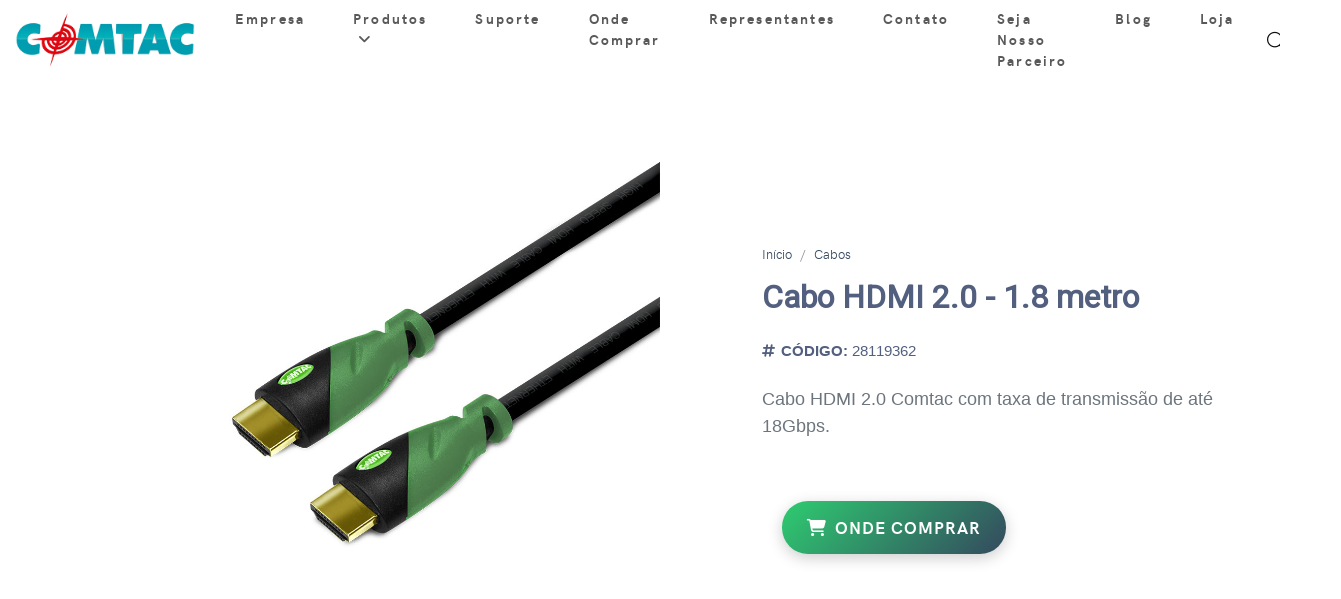

--- FILE ---
content_type: text/html; charset=UTF-8
request_url: https://www.comtac.com.br/produto/cabo-hdmi-20-18-metro
body_size: 81140
content:
<!DOCTYPE html>
<html lang="en">
    <head>
        <meta charset="utf-8">
        <meta http-equiv="X-UA-Compatible" content="IE=edge">
        <title>Cabo HDMI 2.0 - 1.8 metro | Comtac</title>

        <meta name="viewport" content="width=device-width, initial-scale=1">
        <meta name="robots" content="all,follow">
        <meta name="keywords"
              content="Cabo HDMI, HDMI, HDMI 2.0">
        <meta name="description"
              content="Cabo HDMI 1.8 metro, compatível com os mais modernos equipamentos, incluindo as novas TVs com conexão à internet, Full HD, 3D, 2K, 4K.">
        <meta name="Author" content="Comtac"/>
        <meta property="og:locale" content="pt_BR">
        <meta property="og:url" content="https://www.comtac.com.br/produto/cabo-hdmi-20-18-metro">
        <meta property="og:title" content="Cabo HDMI 2.0 - 1.8 metro | Comtac">
        <meta property="og:site_name" content="Comtac">
        <meta property="og:description" content="Cabo HDMI 1.8 metro, compatível com os mais modernos equipamentos, incluindo as novas TVs com conexão à internet, Full HD, 3D, 2K, 4K.">
        <meta property="og:image" content="https://www.comtac.com.br/images/produtos/3696dfc91ffe2769ae879bd08cfa9919.jpg">
        <meta property="og:image:type" content="image/jpeg">
        <meta property="og:image:width" content="800">
        <meta property="og:image:height" content="600">
        <!-- Price Slider Stylesheets -->
        <link rel="stylesheet" href="https://www.comtac.com.br/themes/2019/vendor/nouislider/nouislider.css">
        <!-- Google fonts - Playfair Display-->
        <link rel="stylesheet" href="https://fonts.googleapis.com/css?family=Playfair+Display:400,400i,700">
        <link rel="stylesheet" href="https://www.comtac.com.br/themes/2019/assets/fonts/hkgrotesk/stylesheet.css">
        <!-- owl carousel-->
        <link rel="stylesheet" href="https://www.comtac.com.br/themes/2019/vendor/owl.carousel/assets/owl.carousel.css">
        <!-- Ekko Lightbox-->
        <link rel="stylesheet" href="https://www.comtac.com.br/themes/2019/vendor/ekko-lightbox/ekko-lightbox.css">
        <!-- theme stylesheet-->
        <link rel="stylesheet" href="https://www.comtac.com.br/themes/2019/assets/css/style.default.css" id="theme-stylesheet">
        <!-- Custom stylesheet - for your changes-->
        <link rel="stylesheet" href="https://www.comtac.com.br/themes/2019/assets/css/custom.css">
           <!----new css-->
        <link rel="stylesheet" href="https://www.comtac.com.br/themes/2019/assets/css/map.css">
        <link rel="stylesheet" href="https://comtac.com.br/themes/2019/assets/css/new.css">
        <link rel="stylesheet" href="https://comtac.com.br/themes/2019/assets/css/carousel.css">
        
        <link rel="preconnect" href="https://fonts.googleapis.com">
<link rel="preconnect" href="https://fonts.gstatic.com" crossorigin>
<link href="https://fonts.googleapis.com/css2?family=Open+Sans:ital,wdth,wght@0,75..100,300..800;1,75..100,300..800&display=swap" rel="stylesheet">
    <!----new css-->
        <script src="https://code.jquery.com/jquery-2.2.4.min.js"></script>
        <!-- Favicon-->
        <link rel="stylesheet" href="https://cdn.jsdelivr.net/npm/bootstrap-icons@1.11.3/font/bootstrap-icons.min.css">
        <link rel="shortcut icon" href="img/favicon.png">
        <!-- Tweaks for older IEs--><!--[if lt IE 9]>
            <script src="https://oss.maxcdn.com/html5shiv/3.7.3/html5shiv.min.js"></script>
            <script src="https://oss.maxcdn.com/respond/1.4.2/respond.min.js"></script><![endif]-->
        <!-- Font Awesome CSS-->
        <link rel="stylesheet" href="https://use.fontawesome.com/releases/v5.1.0/css/solid.css" integrity="sha384-TbilV5Lbhlwdyc4RuIV/JhD8NR+BfMrvz4BL5QFa2we1hQu6wvREr3v6XSRfCTRp" crossorigin="anonymous">
        <link rel="stylesheet" href="https://use.fontawesome.com/releases/v5.1.0/css/regular.css" integrity="sha384-avJt9MoJH2rB4PKRsJRHZv7yiFZn8LrnXuzvmZoD3fh1aL6aM6s0BBcnCvBe6XSD" crossorigin="anonymous">
        <link rel="stylesheet" href="https://use.fontawesome.com/releases/v5.1.0/css/brands.css" integrity="sha384-7xAnn7Zm3QC1jFjVc1A6v/toepoG3JXboQYzbM0jrPzou9OFXm/fY6Z/XiIebl/k" crossorigin="anonymous">
        <link rel="stylesheet" href="https://use.fontawesome.com/releases/v5.1.0/css/fontawesome.css" integrity="sha384-ozJwkrqb90Oa3ZNb+yKFW2lToAWYdTiF1vt8JiH5ptTGHTGcN7qdoR1F95e0kYyG" crossorigin="anonymous">
                        <link type="text/css" rel="stylesheet" href="https://www.comtac.com.br/themes/2019/vendor/nouislider/nouislider.css">
                                <link type="text/css" rel="stylesheet" href="https://www.comtac.com.br/themes/2019/assets/fonts/hkgrotesk/stylesheet.css">
                                <link type="text/css" rel="stylesheet" href="https://www.comtac.com.br/themes/2019/vendor/owl.carousel/assets/owl.carousel.css">
                                <link type="text/css" rel="stylesheet" href="https://www.comtac.com.br/themes/2019/vendor/ekko-lightbox/ekko-lightbox.css">
                        <style type="text/css">
            /* WHATSAPP FIXO */
            .whatsapp-fixo {
                position: fixed;
                bottom:100px;
                left:20px;
                z-index: 999;
            }
        </style>
<!-- Politica Privacidade init-->
<meta name="adopt-website-id" content="2858fec5-5449-4a27-a626-d22e3e776644" />
<script src="//tag.goadopt.io/injector.js?website_code=2858fec5-5449-4a27-a626-d22e3e776644" 
class="adopt-injector"></script>
<!-- Politica Privacidade end-->

    </head>
    <body>  
        <div id="fb-root"></div>
        <script>(function (d, s, id) {
                var js, fjs = d.getElementsByTagName(s)[0];
                if (d.getElementById(id))
                    return;
                js = d.createElement(s);
                js.id = id;
                js.src = "//connect.facebook.net/pt_BR/sdk.js#xfbml=1&version=v2.9&appId=759880120841364";
                fjs.parentNode.insertBefore(js, fjs);
            }(document, 'script', 'facebook-jssdk'));</script>
            <script>
  !function(f,b,e,v,n,t,s)
  {if(f.fbq)return;n=f.fbq=function(){n.callMethod?
  n.callMethod.apply(n,arguments):n.queue.push(arguments)};
  if(!f._fbq)f._fbq=n;n.push=n;n.loaded=!0;n.version='2.0';
  n.queue=[];t=b.createElement(e);t.async=!0;
  t.src=v;s=b.getElementsByTagName(e)[0];
  s.parentNode.insertBefore(t,s)}(window, document,'script',
  'https://connect.facebook.net/en_US/fbevents.js');
  fbq('init', '1621261751263992');
  fbq('track', 'PageView');

</script>

<noscript>
    <img height="1" width="1" style="display:none"src="https://www.facebook.com/tr?id=1621261751263992&ev=PageView&noscript=1"/>
</noscript><header class="header">
 
    <!-- Navbar-->
    <nav class="navbar navbar-expand-lg navbar-sticky navbar-airy navbar-light  bg-fixed-white"><!-- bg-white -->
        <div class="container-fluid">  
            <!-- Navbar Header  -->
            <a href="https://www.comtac.com.br/front" class="navbar-brand">
                <img style="max-width: 180px;"  class="responsive" src="https://www.comtac.com.br/images/logo_comtac.png"  />
            </a>
            <button type="button" data-toggle="collapse" data-target="#navbarCollapse" aria-controls="navbarCollapse" aria-expanded="false" aria-label="Toggle navigation" class="navbar-toggler navbar-toggler-right"><i class="fa fa-bars"></i></button>
            <!-- Navbar Collapse -->
            <div id="navbarCollapse" class="collapse navbar-collapse">
                <ul class="navbar-nav mx-auto">
                <li class="nav-item"><a href="https://www.comtac.com.br/p/empresa" class="nav-link " style="text-transform: none !important;" >Empresa</a></li>

                    <li class="nav-item dropdown"><a id="homeDropdownMenuLink" href="https://www.comtac.com.br/" data-toggle="dropdown" aria-haspopup="true" aria-expanded="false" class="nav-link " style="text-transform: none !important;">
                            Produtos<i class="fa fa-angle-down"></i></a>
                        <div aria-labelledby="homeDropdownMenuLink" class="dropdown-menu">
                            <a href="https://www.comtac.com.br/produtos" class="dropdown-item" style="text-transform: none !important;">Todos Produtos</a> 

                                                            <a href="https://www.comtac.com.br/categoria/acessorios-de-informatica" class="dropdown-item" style="text-transform: none !important;">Acessorios de informatica</a>
                                                            <a href="https://www.comtac.com.br/categoria/acessorios-para-celular" class="dropdown-item" style="text-transform: none !important;">Acessorios para Mobile</a>
                                                            <a href="https://www.comtac.com.br/categoria/acessorios-veiculares" class="dropdown-item" style="text-transform: none !important;">Acessorios Veiculares</a>
                                                            <a href="https://www.comtac.com.br/categoria/cabos" class="dropdown-item" style="text-transform: none !important;">Cabos </a>
                                                            <a href="https://www.comtac.com.br/categoria/conversores" class="dropdown-item" style="text-transform: none !important;">Conversores</a>
                                                            <a href="https://www.comtac.com.br/categoria/leitores-de-codigo-de-barras" class="dropdown-item" style="text-transform: none !important;">Leitores de codigo de barra</a>
                                                            <a href="https://www.comtac.com.br/categoria/linha-aluminium" class="dropdown-item" style="text-transform: none !important;">Linha Aluminium</a>
                                                            <a href="https://www.comtac.com.br/categoria/material-eletrico" class="dropdown-item" style="text-transform: none !important;">Material Elétrico</a>
                                                            <a href="https://www.comtac.com.br/categoria/multimidia" class="dropdown-item" style="text-transform: none !important;">Multimidia</a>
                                                            <a href="https://www.comtac.com.br/categoria/placas-de-conectividade" class="dropdown-item" style="text-transform: none !important;">Placas de Conectividade</a>
                                                            <a href="https://www.comtac.com.br/categoria/usb-c" class="dropdown-item" style="text-transform: none !important;">USB-C</a>
                                                            <a href="https://www.comtac.com.br/categoria/redes" class="dropdown-item" style="text-transform: none !important;">Wi-Fi & Networking</a>
                                                    </div>
                    </li>
                  
                    <li class="nav-item"><a href="https://www.comtac.com.br/suporte" class="nav-link " style="text-transform: none !important;">Suporte</a></li>
                    <li class="nav-item"><a href="  http://www.comtac.com.br/ondecomprar/ondecomprar.html" class="nav-link " style="text-transform: none !important;">Onde Comprar</a> </li>
                    <li class="nav-item"><a href="https://www.comtac.com.br/representantes" class="nav-link " style="text-transform: none !important;">Representantes</a></li>
                    <!-- Blog-->
                    <li class="nav-item"><a href="https://www.comtac.com.br/contato" class="nav-link " style="text-transform: none !important;">Contato</a></li>
                    <li class="nav-item">
  <a href="#" class="nav-link" id="openModalBtn" style="text-transform: none !important;">Seja Nosso Parceiro</a>
</li>                    
                    <li class="nav-item"><a href="https://blog.comtac.com.br/" class="nav-link " style="text-transform: none !important;">Blog</a> </li>
                    <li class="nav-item"><a href="https://www.comtacshop.com.br/lista/informatica/" class="nav-link " style="text-transform: none !important;">Loja</a> </li>
                   
                  
                    <!-- Megamenu-->
                </ul>
                <div class="d-flex align-items-center justify-content-between justify-content-lg-end mt-1 mb-2 my-lg-0">
                    <!-- Search Button-->
                    <div data-toggle="search" class="nav-item navbar-icon-link">
                    <i class="svg-icon bi bi-search"></i>
                    </div>
                    <!-- User Not Logged - link to login page-->
                    <div class="nav-item"><a href="https://www.comtac.com.br/acesso/login" class="navbar-icon-link">
                    <i class="svg-icon bi bi-person-circle"></i>        
                    <span class="text-sm ml-2 ml-lg-0 text-uppercase text-sm font-weight-bold d-none d-sm-inline d-lg-none">Acesso   </span></a>
                    </div>
                    <!-- Cart Dropdown-->
                </div>
            </div>
        </div>
    </nav>
    <!-- /Navbar -->
    <!-- Fullscreen search area-->
    <div class="search-area-wrapper">
        <div class="search-area d-flex align-items-center justify-content-center">
            <div class="close-btn">
            <i class="bi bi-x fa-2x"></i>
            </div>
            <form action="https://www.comtac.com.br/buscar" method="POST"  class="search-area-form">
                <div class="form-group position-relative">
                    <input type="search" name="src" id="search" placeholder="O que você está procurando?" class="search-area-input">
                    <button type="submit" class="search-area-button">
                    <i class="svg-icon bi bi-search"></i>
                    </button>
                </div>
            </form>
        </div>
    </div>
    <!-- /Fullscreen search area-->
      <!-- Modal seja nosso pareciro formulario RD station marketing -->
   <div class="modal fade" id="formModal" tabindex="-1" aria-labelledby="formModalLabel" aria-hidden="true">
  <div class="modal-dialog">
    <div class="modal-content border-0 shadow-none p-0 m-0">
    
      
        <!-- Formulário RD Station -->
       
        <div role="main p-0 m-0" id="seja-um-parceiro-comtac-3fe0b31e47f17065c0da">

        <button style="font-size: 15px;" type="button" class="btn-close btn-secondary " data-dismiss="modal" aria-label="Fechar">Fechar
          <span aria-hidden="true">&times;</span>
        </button>
        </div>
      </div>
 
  </div>
</div>

<!-- Estilos para remover bordas e sombras -->
<style>
  .modal-content {
    border-radius: 0; /* Remove cantos arredondados */
    border: none; /* Remove bordas */
    box-shadow: none; /* Remove sombras */
    background: transparent;
  }
</style>

<!-- Scripts -->
<script type="text/javascript" src="https://d335luupugsy2.cloudfront.net/js/rdstation-forms/stable/rdstation-forms.min.js"></script>
<script>
    document.addEventListener("DOMContentLoaded", function () {
        // Criar o formulário RD Station
        new RDStationForms('seja-um-parceiro-comtac-3fe0b31e47f17065c0da', 'null').createForm();

        // Abrir o modal ao clicar no link
        document.getElementById("openModalBtn").addEventListener("click", function (event) {
            event.preventDefault(); // Evita o recarregamento da página
            var myModal = new bootstrap.Modal(document.getElementById('formModal'));
            myModal.show();
        });
    });
</script>
</header> 
    <link rel="preconnect" href="https://fonts.googleapis.com">
    <link rel="preconnect" href="https://fonts.gstatic.com" crossorigin>
    <link href="https://fonts.googleapis.com/css2?family=Poppins:wght@300;400;500;600;700&display=swap" rel="stylesheet">
    <link rel="stylesheet" href="https://cdnjs.cloudflare.com/ajax/libs/font-awesome/6.5.1/css/all.min.css">
    <link rel="stylesheet" href="https://cdnjs.cloudflare.com/ajax/libs/OwlCarousel2/2.3.4/assets/owl.carousel.min.css">
    <link rel="stylesheet" href="https://cdnjs.cloudflare.com/ajax/libs/lightbox2/2.11.3/css/lightbox.min.css">


    <style>
    /* --- :ROOT - Variáveis Globais para fácil customização --- */
    :root {
        --color-primary:#007bff; /* Um azul mais moderno */
        --color-primary-light: #1abc9c;
        --color-secondary:  #6c757d; /* Cinza médio */
        --color-dark: #34495e;
        --color-text: #525f7f;
        --color-white: #ffffff;
        --color-success: #2ecc71;
        --color-warning: #fb6340;
        --color-border: #e9ecef;
        --font-family-base: 'Poppins', sans-serif;
        --border-radius-sm: 0.5rem; /* 8px */
        --border-radius-lg: 0.75rem; /* 12px */
        --shadow-sm: 0 4px 6px rgba(0, 0, 0, 0.04);
        --shadow-md: 0 7px 14px rgba(50, 50, 93, 0.1), 0 3px 6px rgba(0, 0, 0, 0.08);
        --shadow-lg: 0 15px 35px rgba(50, 50, 93, 0.1), 0 5px 15px rgba(0, 0, 0, 0.07);
        --transition-speed: 0.3s;
        --accent-color: #4895ef;
        --gray-color: #6c757d;
        --primary-hover: #3a56d4;
        font-family: system-ui, -apple-system, BlinkMacSystemFont, 'Segoe UI', Roboto, Oxygen, Ubuntu, Cantarell, 'Open Sans', 'Helvetica Neue', sans-serif;

    }

    /* --- Animação de Fade-in --- */
    .fade-in-section {
        opacity: 0;
        transform: translateY(20px);
        transition: opacity 0.6s ease-out, transform 0.6s ease-out;
    }
    .fade-in-section.is-visible {
        opacity: 1;
        transform: translateY(0);
    }
    
    /* --- Estilos Globais --- */
 
   
    h1, h2, h3, h4, h5, h6 {
        font-weight: 500;
        color: #343a40;
        font-family: 'Segoe UI', Roboto, 'Helvetica Neue', Arial, sans-serif;
    }

    /* --- Botões Customizados --- */
    .btn-custom-primary {
    background-image: linear-gradient(135deg, var(--color-success) 0%, var(--color-dark) 100%);
    border: none;
    color: var(--color-white);
    padding: 14px 25px;
    font-weight: 600;
    font-size: 17px;
    border-radius: 50px;
    transition: all 0.4s cubic-bezier(0.25, 0.8, 0.25, 1);
    box-shadow: 0 4px 15px rgba(0, 0, 0, 0.2);
    text-transform: uppercase;
    letter-spacing: 1px;
    position: relative;
    overflow: hidden;
    z-index: 1;
}

.btn-custom-primary::before {
    content: '';
    position: absolute;
    top: 0;
    left: 0;
    right: 0;
    bottom: 0;
    background-image: linear-gradient(-135deg, var(--color-success) 0%, var(--color-secondary) 100%);
    z-index: -1;
    opacity: 0;
    transition: opacity 0.4s ease;
    border-radius: 50px;
}

.btn-custom-primary:hover {
    color: var(--color-white);
    transform: translateY(-3px);
    box-shadow: 0 8px 25px rgba(0, 0, 0, 0.3);
}

.btn-custom-primary:hover::before {
    opacity: 1;
}

.btn-custom-primary:active {
    transform: translateY(1px);
    box-shadow: 0 2px 10px rgba(0, 0, 0, 0.2);
}

.btn-custom-primary span {
    position: relative;
    display: inline-block;
    transition: transform 0.3s ease;
}

.btn-custom-primary:hover span {
    transform: translateX(5px);
}

    /* --- Seção Principal do Produto (HERO) --- */
    .product-hero-section {
        padding: 20px 0;
        background-color:white; /* Fundo ligeiramente off-white */
        justify-content: center;
        align-items: center;
        align-content: center;
        display: flex;
    }

    /* Galeria de Imagens */
    .product-gallery-main .detail-full-item-wrapper {
        border-radius: var(--border-radius-lg);
        overflow: hidden;
        background-color: var(--color-white);
        max-width: 550px;
    }

    .product-gallery-main .detail-full-item {
        width: 100%;
        height: 100%;
        max-width: 550px;
        max-height: 550px;
        object-fit:contain;
    }
    .product-thumbnails-container {
        max-height: 550px;
        overflow-y: auto;
        padding-right: 10px; /* Espaço para scrollbar */
    }
    .product-thumbnail-item {
        width: 80px;
        height: 80px;
        object-fit: cover;
        cursor: pointer;
        border: 2px solid var(--color-border);
        border-radius: var(--border-radius-lg);
        margin-bottom: 15px;
        transition: all var(--transition-speed) ease;
        opacity: 0.7;
    }
    .product-thumbnail-item:hover, .product-thumbnail-item.active {
        border-color: var(--color-primary);
        transform: scale(1.08);
        opacity: 1;
        box-shadow: var(--shadow-sm);
    }

    /* OWL Carousel Dots */
    .product-gallery-main .owl-dots { margin-top: 15px; }
    .product-gallery-main .owl-theme .owl-dots .owl-dot span {
        background: #ccc;
        width: 12px; height: 12px; margin: 0 6px;
        transition: all var(--transition-speed) ease;
    }
    .product-gallery-main .owl-theme .owl-dots .owl-dot.active span,
    .product-gallery-main .owl-theme .owl-dots .owl-dot:hover span {
        background: var(--color-primary);
        transform: scale(1.1);
    }

    /* Infos do Produto */
    .product-info-main {
        padding-left: 20px;
        max-width: 650px; 
 
    }
    .product-info-main  p {
        font-family: sans-serif;
        font-size: 18px;
        font-weight:normal;
        color:#6c757d;
    }

    .product-info-main .breadcrumb { background-color: transparent; padding: 0 0 15px 0; }
    .product-info-main .breadcrumb a { color: var(--color-dark); text-decoration: none; font-weight: 500;}
    .product-info-main .breadcrumb-item.active { color: var(--color-text);  }
    
    .product-title {
        font-size: 2rem;
        font-weight: 600;
        margin-bottom: 1.5rem;
        line-height: 1.2;
        color:var(--color-text) ;
    }
    .product-meta-info li { 
        font-size: 0.95rem;
        margin-bottom: 5px;
        color: var(--color-text);
        font-family: sans-serif;
    }
    .product-meta-info li i {
        color: var(--color-text);
        margin-right: 5px;
        width: 10px;

    }
    
    /* --- Seção de Abas --- */
    .product-details-tabs-section {
        padding: 50px 0;
        background-color: var(--color-white);
    }
    .modern-tabs .nav-link {
        color: var(--color-text);
        font-weight: 500;
        font-size: 1rem;
        padding: 1rem 1.5rem;
        border: none;
        border-bottom: 2px solid transparent;
        transition: all var(--transition-speed) ease;
        position: relative;
        font-family: -apple-system, BlinkMacSystemFont, "Segoe UI", Roboto, "Helvetica Neue", Arial, "Noto Sans", "Liberation Sans", sans-serif, "Apple Color Emoji", "Segoe UI Emoji", "Segoe UI Symbol", "Noto Color Emoji";
    }
    .modern-tabs .nav-link.active, .modern-tabs .nav-link:hover {
        color:#3a56d4;
        border-bottom-color:#3f37c9;
    }
    .tab-content-custom {
        background-color: #f8f9fc; /* Fundo suave */
        padding: 30px;
        border-radius: var(--border-radius-lg);
        margin-top: 20px;
        box-shadow: inset 0 2px 4px rgba(0,0,0,0.05);
        font-family: -apple-system, BlinkMacSystemFont, "Segoe UI", Roboto, "Helvetica Neue", Arial, "Noto Sans", "Liberation Sans", sans-serif, "Apple Color Emoji", "Segoe UI Emoji", "Segoe UI Symbol", "Noto Color Emoji";
        font-size: 1rem;
    }
    
    /* --- Seção Produtos Relacionados --- */
    .related-products-section {
        padding: 30px 0;
        background-color:#ecf0f1 ;
        overflow: hidden;
        font-family: -apple-system, BlinkMacSystemFont, "Segoe UI", Roboto, "Helvetica Neue", Arial, "Noto Sans", "Liberation Sans", sans-serif, "Apple Color Emoji", "Segoe UI Emoji", "Segoe UI Symbol", "Noto Color Emoji";

    }
    .section-title {
        font-size: 1.8rem;
        font-weight: 500;
        color: var(--color-text);
        font-family: -apple-system, BlinkMacSystemFont, "Segoe UI", Roboto, "Helvetica Neue", Arial, "Noto Sans", "Liberation Sans", sans-serif, "Apple Color Emoji", "Segoe UI Emoji", "Segoe UI Symbol", "Noto Color Emoji";

 
    }
    .section-subtitle{
        font-size: 1.1rem;
        font-weight: 400;
        color: var(--color-text);
        font-family: -apple-system, BlinkMacSystemFont, "Segoe UI", Roboto, "Helvetica Neue", Arial, "Noto Sans", "Liberation Sans", sans-serif, "Apple Color Emoji", "Segoe UI Emoji", "Segoe UI Symbol", "Noto Color Emoji";

    }
   
    
    .product-card {
        background: #ffffff; /* Efeito Glassmorphism */
        backdrop-filter: blur(10px);
        -webkit-backdrop-filter: blur(10px);
        border: 1px solid rgba(255, 255, 255, 0.2);
        border-radius: var(--border-radius-lg);
        box-shadow: var(--shadow-md);
        transition: all var(--transition-speed) ease-in-out;
        display: flex;
        flex-direction: column;
        height: 100%;
        max-width: 225px;
        position: relative;

    }
    .product-card:hover {
        box-shadow: var(--shadow-lg);
        transform: translateY(-8px);
    }
    .product-image-container {
        padding: 10px;
        overflow: hidden;
        border-radius: var(--border-radius-lg) var(--border-radius-lg) 0 0;
    }
    .product-card .product-image {
        width: 100%;
        height: 180px;
        object-fit: contain;
        transition: transform 0.4s ease;
    }
    .product-card:hover .product-image {
        transform: scale(1.05);
    }
    .product-card .product-info {
        padding: 10px 20px 20px 20px;
        text-align: left;
        flex-grow: 1;
        display: flex;
        flex-direction: column;
        color: var(--color-text);


    }
    .product-card .product-name a {
        font-size: 0.9rem;
        font-weight: 400;
        color:var(--color-secondary);
        text-decoration: none;
        display: -webkit-box;
        -webkit-line-clamp: 3;
        -webkit-box-orient: vertical;
        overflow: hidden;
        min-height: 2.5em; /* Garante espaço para 2 linhas */
        transition: color var(--transition-speed) ease;
        font-family: -apple-system, BlinkMacSystemFont, "Segoe UI", Roboto, "Helvetica Neue", Arial, "Noto Sans", "Liberation Sans", sans-serif, "Apple Color Emoji", "Segoe UI Emoji", "Segoe UI Symbol", "Noto Color Emoji";

    }
    .product-card .product-name a:hover {
        color: var(--color-dark);
    }

    .btn-view-details {
        margin-top: auto; /* Empurra para o final */
        background: linear-gradient(135deg, var(--color-dark), var(--color-secondary));
        color: var(--color-white);
        font-weight: 500;
        border: none;
        padding: 8px 10px;
        border-radius: 50px;
        transform: translateY(10px);
        transition: all var(--transition-speed) ease;
        font-size: 12px;
    }
    .product-card:hover .btn-view-details {
        transform: translateY(0);
        color: var(--color-white);
         
    }
 

    /* --- Media Queries para Responsividade --- */
    @media (max-width: 991.98px) {
        .product-info-main {
            padding-left: 20px;
            margin-top: 30px;
        }
        .product-title {
            font-size: 1.8rem;
        }
    }
    @media (max-width: 767.98px) {
        .product-title { font-size: 1.8rem; }
        .product-hero-section { padding: 20px 0; }
        .modern-tabs .nav-link { font-size: 1rem; padding: 0.8rem 1rem; }
        .product-info-main { padding-left: 30px;}
        .product-card  { max-width: 200px;}
    }
</style> 


    <section class="product-hero-section">
        <div class="container-fluid">
            <div class="row row-cols-1 justify-content-center align-items-center">
                <div class="col-lg-1 order-lg-1 d-none d-lg-flex flex-column align-items-center " style="margin-left: 30px;">
                    <div class="product-thumbnails-container" id="productThumbnails">
                                            </div>
                </div>

                <div class="col-lg-5 col-md-6 order-lg-2" style="max-width: 600px;padding-left:10px ">
                    <div id="productImageCarousel" class="owl-carousel owl-theme product-gallery-main">
                                                                                    <div class="detail-full-item-wrapper">
                                    <a href="https://www.comtacmg.com/images/produtos_site/28119362/3696dfc91ffe2769ae879bd08cfa9919.jpg" data-lightbox="product-gallery-28119362" data-title="Cabo HDMI 2.0 - 1.8 metro">
                                        <img src="https://www.comtacmg.com/images/produtos_site/28119362/3696dfc91ffe2769ae879bd08cfa9919.jpg"
                                             alt="Imagem do produto Cabo HDMI 2.0 - 1.8 metro"
                                             class="detail-full-item ">
                                    </a>
                                </div>
                                                                        </div>
                </div>
                
                <div class=" col-lg-5 col-sm-6  order-lg-3 product-info-main">
                    <div class="fade-in-section">
                        <nav aria-label="breadcrumb">
                            <ol class="breadcrumb">
                                <li class="breadcrumb-item"><a href="https://www.comtac.com.br/">Início</a></li>
                                <li class="breadcrumb-item"><a href="https://www.comtac.com.br/produtos/Cabos%20">Cabos </a></li>
                            </ol>
                        </nav>

                        <h1 class="product-title">Cabo HDMI 2.0 - 1.8 metro</h1>
                        
                        <div class="product-meta-info mb-2">
                            <ul class="list-unstyled">
                                                                                                    <li><i class="fa-solid fa-hashtag"></i> <strong>CÓDIGO:</strong> 28119362</li>
                                                            </ul>
                        </div>

                        
                        <p class="product-short-description mb-4">
                        <p>Cabo HDMI 2.0 Comtac com taxa de transmiss&atilde;o de at&eacute; 18Gbps.</p>
<div id="idbpfpeogbhifooiagnbbdbffplkfcke">&nbsp;</div>                         </p>

                        <div class="product-actions mt-4" style="margin-left:20px">
                                                             <a href="https://www.comtacshop.com.br/MLB-2915838181-cabo-hdmi-20-conector-gold-4k-3d-hd-18-metro-comtac-9362-_JM#position=31&search_layout=grid&type=item&tracking_id=372f1637-dd7f-4beb-b37d-6d480c52e829" target="_blank" rel="noopener noreferrer" class="btn btn-custom-primary">
                                    <i class="fas fa-shopping-cart mr-2"></i>Onde Comprar
                                </a>
                                                    </div>
                    </div>
                </div>

                
            </div>
        </div>
    </section>

    <section class="product-details-tabs-section fade-in-section">
        <div class="container">
            <ul role="tablist" class="nav nav-tabs modern-tabs justify-content-center mb-4">
                 <li class="nav-item"><a data-toggle="tab" href="#description" role="tab" class="nav-link active">Descrição</a></li>
                                    <li class="nav-item"><a data-toggle="tab" href="#especificacao" role="tab" class="nav-link">Especificações</a></li>                                    <li class="nav-item"><a data-toggle="tab" href="#caracteristica" role="tab" class="nav-link">Características</a></li>
                                                <li class="nav-item"><a data-toggle="tab" href="#configuracao" role="tab" class="nav-link">Configurações Mínimas</a></li>
                                        <li class="nav-item"><a data-toggle="tab" href="#faq" role="tab" class="nav-link">FAQ</a></li>
                             <li class="nav-item"><a data-toggle="tab" href="#download" role="tab" class="nav-link">Downloads</a></li>
            </ul>

            <div class="tab-content tab-content-custom">
                <div id="description" role="tabpanel" class="tab-pane fade show active">
                    <p style="text-align: justify;">O Cabo HDMI 2.0 Comtac foi desenvolvido para suportar equipamentos de alta defini&ccedil;&atilde;o (3D, Ultra HD e 4K).&nbsp;&Eacute; compat&iacute;vel com as vers&otilde;es anteriores HDMI. Suporta resolu&ccedil;&atilde;o de at&eacute; 4096x2160p, oferece canal dedicado a Ethernet e uma nova taxa de transfer&ecirc;ncia que vai al&eacute;m de todas as vers&otilde;es anteriores, saltando para at&eacute; 18Gbps. A vers&atilde;o 2.0 chegou para marcar a gera&ccedil;&atilde;o de uma das conex&otilde;es via cabo mais eficientes j&aacute; criadas no meio multim&iacute;dia. Assista nas melhores resolu&ccedil;&otilde;es os servi&ccedil;os de v&iacute;deo por streaming. Conecte diversos dispositivos e fa&ccedil;a a m&aacute;xima intera&ccedil;&atilde;o entre eles.</p>
<div id="idbpfpeogbhifooiagnbbdbffplkfcke">&nbsp;</div>                </div>
                 <!-- ESPECIFICACAO -->
                 <div role="tabpanel" class="tab-pane fade" id="especificacao"><table>
<tbody>
<tr>
<td>Compatibilidade</td>
<td>Vers&atilde;o HDMI 2.0 e anteriores</td>
</tr>
<tr>
<td>Resolu&ccedil;&otilde;es compat&iacute;veis</td>
<td>3840x2160 (50/60Hz),&nbsp;4096x2160 (50/60Hz)</td>
</tr>
<tr>
<td>Taxa de transmiss&atilde;o</td>
<td>At&eacute; 18Gbps</td>
</tr>
<tr>
<td>Cores</td>
<td>Taxa de 12 Bit para cores profundas</td>
</tr>
<tr>
<td>Conectores</td>
<td>HDMI macho para HDMI macho, banhados a ouro que garantem maior durabilidade e melhor conex&atilde;o</td>
</tr>
<tr>
<td>Prote&ccedil;&atilde;o</td>
<td>Contra perda de sinal e interfer&ecirc;ncia na transmiss&atilde;o de dados</td>
</tr>
</tbody>
</table>
<p style="text-align: justify;">Para alcan&ccedil;ar o melhor desempenho, verifique se os dispositivos conectados pelo cabo HDMI 2.0 possuem as tecnologias compat&iacute;veis com suas especifica&ccedil;&otilde;es.</p>
<p style="text-align: justify;">Caso n&atilde;o possuam, o cabo ir&aacute; operar dentro dos limites que os dispositivos oferecem.</p>
<div id="idbpfpeogbhifooiagnbbdbffplkfcke">&nbsp;</div></div>                 <!-- CARACTERISTICA -->
                 <div role="tabpanel" class="tab-pane fade" id="caracteristica"><ul>
<li style="text-align: justify;">Alta durabilidade;</li>
<li style="text-align: justify;">Compat&iacute;vel com os mais modernos equipamentos, incluindo as novas TVs com conex&atilde;o &agrave; internet, Full HD, 3D, 2K, 4K em 50/60fps;</li>
<li style="text-align: justify;">Suporta streaming de v&iacute;deos em 4K;</li>
<li style="text-align: justify;">Aceita at&eacute; 32 canais de &aacute;udio sem compress&atilde;o;</li>
<li style="text-align: justify;">Formatos de &aacute;udio digital Dolby TrueHD e DTS-HD;</li>
<li style="text-align: justify;">Fun&ccedil;&atilde;o de canal de retorno de &aacute;udio (Audio Return Channel - ARC);</li>
<li style="text-align: justify;">Permite a conex&atilde;o via internet (HDMI Ethernet Channel - HEC);</li>
<li style="text-align: justify;">Tecnologia Deep Color (12 Bit), suave grada&ccedil;&atilde;o de cores e maiores detalhes de cores individuais, melhor taxa de contraste, elimina as faixas de cores na tela, proporcionando transi&ccedil;&otilde;es sutis de tons e cores.</li>
</ul>
<p>&nbsp;<strong>A embalagem cont&eacute;m</strong></p>
<p>01 Cabo HDMI 2.0 - 1.8 metro</p>
<div id="idbpfpeogbhifooiagnbbdbffplkfcke">&nbsp;</div></div>                    <!-- CONFIGURACAO -->
                            <div role="tabpanel" class="tab-pane fade" id="configuracao">
                    <p>&nbsp;</p>
<div id="idbpfpeogbhifooiagnbbdbffplkfcke">&nbsp;</div>                </div>
                        <!-- FAQ -->
                            <div role="tabpanel" class="tab-pane fade" id="faq">
                    <p style="text-align: justify;"><strong>O que &eacute; um conector HDMI?</strong><br />HDMI (High-Definition Multimedia Interface): &Eacute; o melhor conector de &aacute;udio e v&iacute;deo digital, que futuramente poder&aacute; substituir todos os conectores usados nos DVDs, decodificadores de TV, TVs, projetores multim&iacute;dia, monitores, computadores, entre outros. Ele junta os cabos e conectores usados para unir os sinais de &aacute;udio e v&iacute;deo de um aparelho de DVD a uma TV, por exemplo, num &uacute;nico cabo e conector capaz de fazer todas as liga&ccedil;&otilde;es necess&aacute;rias. Sua maior vantagem &eacute; que as conex&otilde;es s&atilde;o realizadas digitalmente, apresentando melhor qualidade poss&iacute;vel de audio e v&iacute;deo.</p>
<p style="text-align: justify;"><img src="https://www.comtac.com.br/imagens_site/9193/9193_conector_hdmi.png" alt="conector hdmi" width="137" align="none" /></p>
<p style="text-align: justify;"><strong>Descri&ccedil;&atilde;o das principais caracter&iacute;sticas das revis&otilde;es:</strong></p>
<ul style="text-align: justify;">
<li>HDMI 1.0:&nbsp;a primeira vers&atilde;o do HDMI &eacute; caracterizada por utilizar cabo &uacute;nico para transmiss&atilde;o de v&iacute;deo e &aacute;udio com um taxa de transmiss&atilde;o de dados de 4,95 Gbps &agrave; uma frequ&ecirc;ncia de 165 MHz. &Eacute; poss&iacute;vel ter at&eacute; 8 canais de &aacute;udio;</li>
<li>HDMI 1.1:&nbsp;semelhante &agrave; vers&atilde;o 1.0, por&eacute;m com a adi&ccedil;&atilde;o de compatibilidade ao padr&atilde;o&nbsp;DVD-Audio;</li>
<li>HDMI 1.2:&nbsp;adicionado suporte a formatos de &aacute;udio do tipo&nbsp;One Bit Audio, usados, por exemplo, em SACD (Super Audio CD). Inclu&iacute;do suporte &agrave; utiliza&ccedil;&atilde;o do HDMI em PCs e a novos esquemas de cores;</li>
<li>HDMI 1.2a:&nbsp;esta revis&atilde;o adotou as especifica&ccedil;&otilde;es&nbsp;Consumer Electronic Control&nbsp;(CEC) e recursos espec&iacute;ficos para controle remoto;</li>
<li>HDMI 1.3:&nbsp;nesta vers&atilde;o, o HDMI passou a suportar frequ&ecirc;ncia de at&eacute; 340 MHz, permitindo transmiss&otilde;es de at&eacute; 10,2 Gbps. Al&eacute;m disso, a vers&atilde;o 1.3 permite a utiliza&ccedil;&atilde;o de uma gama maior de cores e suporte &agrave;s tecnologias&nbsp;Dolby TrueHD&nbsp;e&nbsp;DTS-HD Master Audio. Essa vers&atilde;o tamb&eacute;m possibilitou o uso de um novo miniconector (HDMI tipo C - mini), apropriado a c&acirc;meras de v&iacute;deo port&aacute;teis, e elimina um problema de sincronismo entre o &aacute;udio e o v&iacute;deo (lip sync);</li>
<li>HDMI 1.3a e 1.3b:&nbsp;respectivamente, essas revis&otilde;es contam com leves altera&ccedil;&otilde;es nas especifica&ccedil;&otilde;es da vers&atilde;o 1.3 e com a adi&ccedil;&atilde;o de alguns testes, inclusive em rela&ccedil;&atilde;o ao HDCP;</li>
<li>HDMI 1.4:&nbsp;Esta vers&atilde;o oferece capacidade de trabalhar com resolu&ccedil;&otilde;es de at&eacute; 4096x2160 pixels, compatibilidade com um n&uacute;mero maior de cores, suporte a um canal de retorno de &aacute;udio (Audio Return Channel&nbsp;- ARC), possibilidade de transmiss&atilde;o por meio de conex&otilde;es Ethernet de at&eacute; 100 Mbps (HDMI Ethernet Channel&nbsp;- HEC), permitindo que dispositivos interconectados compartilhem acesso &agrave; internet, entre outras fun&ccedil;&otilde;es.</li>
<li>HDMI 2.0: Esta &uacute;ltima vers&atilde;o trouxe saltos para a tecnologia, tendo tudo para ser a melhor tecnologia em cabos para o meio multim&iacute;dia da atual gera&ccedil;&atilde;o. A transmiss&atilde;o de dados passou para incr&iacute;veis 18Gbps, capacidade para transmitir tranquilamente as novas tecnologias. Tamb&eacute;m foi acrescentada a compatibilidade com os recursos Multiview e Multi-stream de &aacute;udio para m&uacute;ltiplos usu&aacute;rios, al&eacute;m do salto dos antigos 8 canais de &aacute;udio para 32 canais multidimensionais, para experi&ecirc;ncias ainda mais marcantes e imersivas. E para finalizar a nova vers&atilde;o HDMI 2.0, executar v&iacute;deos em 4K,&nbsp;seja por m&iacute;dia f&iacute;sica ou streaming, ficou ainda melhor, suportando rodar v&iacute;deos em 50 ou 60fps, com movimentos muito mais n&iacute;tidos.</li>
</ul>
<p>&nbsp;</p>
<p><strong>Quadro&nbsp;de compara&ccedil;&atilde;o&nbsp;das vers&otilde;es HDMI:</strong></p>
<p>&nbsp;</p>
<table>
<tbody>
<tr style="height: 13px;">
<td style="height: 13px; width: 30%; vertical-align: middle; text-align: center;">Vers&atilde;o do HDMI</td>
<td style="height: 13px; width: 10%; vertical-align: middle; text-align: center;">1.0</td>
<td style="height: 13px; width: 10%; vertical-align: middle; text-align: center;">1.1</td>
<td style="height: 13px; width: 10%; vertical-align: middle; text-align: center;">1.2<br />1.2a</td>
<td style="height: 13px; width: 10%; vertical-align: middle; text-align: center;">1.3</td>
<td style="height: 13px; width: 10%; vertical-align: middle; text-align: center;">1.3a<br />1.3b<br />1.3b1<br />1.3c</td>
<td style="height: 13px; width: 10%; vertical-align: middle; text-align: center;">1.4</td>
<td style="height: 13px; width: 10%; vertical-align: middle; text-align: center;">2.0</td>
</tr>
<tr style="height: 13px;">
<td style="height: 13px;">sRGB</td>
<td style="height: 13px; text-align: center; font-size: 20px; color: #32cd32;">☑</td>
<td style="height: 13px; text-align: center; font-size: 20px; color: #32cd32;">☑</td>
<td style="height: 13px; text-align: center; font-size: 20px; color: #32cd32;">☑</td>
<td style="height: 13px; text-align: center; font-size: 20px; color: #32cd32;">☑</td>
<td style="height: 13px; text-align: center; font-size: 20px; color: #32cd32;">☑</td>
<td style="height: 13px; text-align: center; font-size: 20px; color: #32cd32;">☑</td>
<td style="height: 13px; text-align: center; font-size: 20px; color: #32cd32;">☑</td>
</tr>
<tr style="height: 13px;">
<td style="height: 13px;">YCbCr</td>
<td style="height: 13px; text-align: center; font-size: 20px; color: #32cd32;">☑</td>
<td style="height: 13px; text-align: center; font-size: 20px; color: #32cd32;">☑</td>
<td style="height: 13px; text-align: center; font-size: 20px; color: #32cd32;">☑</td>
<td style="height: 13px; text-align: center; font-size: 20px; color: #32cd32;">☑</td>
<td style="height: 13px; text-align: center; font-size: 20px; color: #32cd32;">☑</td>
<td style="height: 13px; text-align: center; font-size: 20px; color: #32cd32;">☑</td>
<td style="height: 13px; text-align: center; font-size: 20px; color: #32cd32;">☑</td>
</tr>
<tr style="height: 13px;">
<td style="height: 13px;">8 canais de &aacute;udio LPCM, 192kHz com capacidade de 24bit</td>
<td style="height: 13px; text-align: center; font-size: 20px; color: #32cd32;">☑</td>
<td style="height: 13px; text-align: center; font-size: 20px; color: #32cd32;">☑</td>
<td style="height: 13px; text-align: center; font-size: 20px; color: #32cd32;">☑</td>
<td style="height: 13px; text-align: center; font-size: 20px; color: #32cd32;">☑</td>
<td style="height: 13px; text-align: center; font-size: 20px; color: #32cd32;">☑</td>
<td style="height: 13px; text-align: center; font-size: 20px; color: #32cd32;">☑</td>
<td style="height: 13px; text-align: center; font-size: 20px; color: #32cd32;">☑</td>
</tr>
<tr style="height: 13px;">
<td style="height: 13px;">Blu-ray Disc e v&iacute;deo HD DVD de &aacute;udio e v&iacute;deo em alta&nbsp;defini&ccedil;&atilde;o</td>
<td style="height: 13px; text-align: center; font-size: 20px; color: #32cd32;">☑</td>
<td style="height: 13px; text-align: center; font-size: 20px; color: #32cd32;">☑</td>
<td style="height: 13px; text-align: center; font-size: 20px; color: #32cd32;">☑</td>
<td style="height: 13px; text-align: center; font-size: 20px; color: #32cd32;">☑</td>
<td style="height: 13px; text-align: center; font-size: 20px; color: #32cd32;">☑</td>
<td style="height: 13px; text-align: center; font-size: 20px; color: #32cd32;">☑</td>
<td style="height: 13px; text-align: center; font-size: 20px; color: #32cd32;">☑</td>
</tr>
<tr style="height: 13px;">
<td style="height: 13px;">Consumer Electronic Control</td>
<td style="height: 13px; text-align: center; font-size: 20px; color: #32cd32;">☑</td>
<td style="height: 13px; text-align: center; font-size: 20px; color: #32cd32;">☑</td>
<td style="height: 13px; text-align: center; font-size: 20px; color: #32cd32;">☑</td>
<td style="height: 13px; text-align: center; font-size: 20px; color: #32cd32;">☑</td>
<td style="height: 13px; text-align: center; font-size: 20px; color: #32cd32;">☑</td>
<td style="height: 13px; text-align: center; font-size: 20px; color: #32cd32;">☑</td>
<td style="height: 13px; text-align: center; font-size: 20px; color: #32cd32;">☑</td>
</tr>
<tr style="height: 13px;">
<td style="height: 13px;">Suporte &agrave; DVD-Audio</td>
<td style="height: 13px; text-align: center; font-size: 20px; color: #dc143c;">☒</td>
<td style="height: 13px; text-align: center; font-size: 20px; color: #32cd32;">☑</td>
<td style="height: 13px; text-align: center; font-size: 20px; color: #32cd32;">☑</td>
<td style="height: 13px; text-align: center; font-size: 20px; color: #32cd32;">☑</td>
<td style="height: 13px; text-align: center; font-size: 20px; color: #32cd32;">☑</td>
<td style="height: 13px; text-align: center; font-size: 20px; color: #32cd32;">☑</td>
<td style="height: 13px; text-align: center; font-size: 20px; color: #32cd32;">☑</td>
</tr>
<tr style="height: 13px;">
<td style="height: 13px;">Suporte &agrave; Super audio CD (DSD)</td>
<td style="height: 13px; text-align: center; font-size: 20px; color: #dc143c;">☒</td>
<td style="height: 13px; text-align: center; font-size: 20px; color: #dc143c;">☒</td>
<td style="height: 13px; text-align: center; font-size: 20px; color: #32cd32;">☑</td>
<td style="height: 13px; text-align: center; font-size: 20px; color: #32cd32;">☑</td>
<td style="height: 13px; text-align: center; font-size: 20px; color: #32cd32;">☑</td>
<td style="height: 13px; text-align: center; font-size: 20px; color: #32cd32;">☑</td>
<td style="height: 13px; text-align: center; font-size: 20px; color: #32cd32;">☑</td>
</tr>
<tr style="height: 13px;">
<td style="height: 13px;">Deep color</td>
<td style="height: 13px; text-align: center; font-size: 20px; color: #dc143c;">☒</td>
<td style="height: 13px; text-align: center; font-size: 20px; color: #dc143c;">☒</td>
<td style="height: 13px; text-align: center; font-size: 20px; color: #dc143c;">☒</td>
<td style="height: 13px; text-align: center; font-size: 20px; color: #32cd32;">☑</td>
<td style="height: 13px; text-align: center; font-size: 20px; color: #32cd32;">☑</td>
<td style="height: 13px; text-align: center; font-size: 20px; color: #32cd32;">☑</td>
<td style="height: 13px; text-align: center; font-size: 20px; color: #32cd32;">☑</td>
</tr>
<tr style="height: 13px;">
<td style="height: 13px;">xvYCC</td>
<td style="height: 13px; text-align: center; font-size: 20px; color: #dc143c;">☒</td>
<td style="height: 13px; text-align: center; font-size: 20px; color: #dc143c;">☒</td>
<td style="height: 13px; text-align: center; font-size: 20px; color: #dc143c;">☒</td>
<td style="height: 13px; text-align: center; font-size: 20px; color: #32cd32;">☑</td>
<td style="height: 13px; text-align: center; font-size: 20px; color: #32cd32;">☑</td>
<td style="height: 13px; text-align: center; font-size: 20px; color: #32cd32;">☑</td>
<td style="height: 13px; text-align: center; font-size: 20px; color: #32cd32;">☑</td>
</tr>
<tr style="height: 13px;">
<td style="height: 13px;">Audio lip-sync</td>
<td style="height: 13px; text-align: center; font-size: 20px; color: #dc143c;">☒</td>
<td style="height: 13px; text-align: center; font-size: 20px; color: #dc143c;">☒</td>
<td style="height: 13px; text-align: center; font-size: 20px; color: #dc143c;">☒</td>
<td style="height: 13px; text-align: center; font-size: 20px; color: #32cd32;">☑</td>
<td style="height: 13px; text-align: center; font-size: 20px; color: #32cd32;">☑</td>
<td style="height: 13px; text-align: center; font-size: 20px; color: #32cd32;">☑</td>
<td style="height: 13px; text-align: center; font-size: 20px; color: #32cd32;">☑</td>
</tr>
<tr style="height: 13px;">
<td style="height: 13px;">Capacidade de&nbsp;stream&nbsp;de bits em Dolby&nbsp;TrueHD</td>
<td style="height: 13px; text-align: center; font-size: 20px; color: #dc143c;">☒</td>
<td style="height: 13px; text-align: center; font-size: 20px; color: #dc143c;">☒</td>
<td style="height: 13px; text-align: center; font-size: 20px; color: #dc143c;">☒</td>
<td style="height: 13px; text-align: center; font-size: 20px; color: #32cd32;">☑</td>
<td style="height: 13px; text-align: center; font-size: 20px; color: #32cd32;">☑</td>
<td style="height: 13px; text-align: center; font-size: 20px; color: #32cd32;">☑</td>
<td style="height: 13px; text-align: center; font-size: 20px; color: #32cd32;">☑</td>
</tr>
<tr style="height: 12px;">
<td style="height: 12px;">Capacidade de stream de bits em DTS Master Audio</td>
<td style="height: 12px; text-align: center; font-size: 20px; color: #dc143c;">☒</td>
<td style="height: 12px; text-align: center; font-size: 20px; color: #dc143c;">☒</td>
<td style="height: 12px; text-align: center; font-size: 20px; color: #dc143c;">☒</td>
<td style="height: 12px; text-align: center; font-size: 20px; color: #32cd32;">☑</td>
<td style="height: 12px; text-align: center; font-size: 20px; color: #32cd32;">☑</td>
<td style="height: 12px; text-align: center; font-size: 20px; color: #32cd32;">☑</td>
<td style="height: 12px; text-align: center; font-size: 20px; color: #32cd32;">☑</td>
</tr>
<tr style="height: 12px;">
<td style="height: 12px;">Atualiza&ccedil;&atilde;o da lista de comandos CEC</td>
<td style="height: 12px; text-align: center; font-size: 20px; color: #dc143c;">☒</td>
<td style="height: 12px; text-align: center; font-size: 20px; color: #dc143c;">☒</td>
<td style="height: 12px; text-align: center; font-size: 20px; color: #dc143c;">☒</td>
<td style="height: 12px; text-align: center; font-size: 20px; color: #dc143c;">☒</td>
<td style="height: 12px; text-align: center; font-size: 20px; color: #32cd32;">☑</td>
<td style="height: 12px; text-align: center; font-size: 20px; color: #32cd32;">☑</td>
<td style="height: 12px; text-align: center; font-size: 20px; color: #32cd32;">☑</td>
</tr>
<tr style="height: 12px;">
<td style="height: 12px;">3D Over HDMI</td>
<td style="height: 12px; text-align: center; font-size: 20px; color: #dc143c;">☒</td>
<td style="height: 12px; text-align: center; font-size: 20px; color: #dc143c;">☒</td>
<td style="height: 12px; text-align: center; font-size: 20px; color: #dc143c;">☒</td>
<td style="height: 12px; text-align: center; font-size: 20px; color: #dc143c;">☒</td>
<td style="height: 12px; text-align: center; font-size: 20px; color: #dc143c;">☒</td>
<td style="height: 12px; text-align: center; font-size: 20px; color: #32cd32;">☑</td>
<td style="height: 12px; text-align: center; font-size: 20px; color: #32cd32;">☑</td>
</tr>
<tr style="height: 12px;">
<td style="height: 12px;">Canal Ethernet</td>
<td style="height: 12px; text-align: center; font-size: 20px; color: #dc143c;">☒</td>
<td style="height: 12px; text-align: center; font-size: 20px; color: #dc143c;">☒</td>
<td style="height: 12px; text-align: center; font-size: 20px; color: #dc143c;">☒</td>
<td style="height: 12px; text-align: center; font-size: 20px; color: #dc143c;">☒</td>
<td style="height: 12px; text-align: center; font-size: 20px; color: #dc143c;">☒</td>
<td style="height: 12px; text-align: center; font-size: 20px; color: #32cd32;">☑</td>
<td style="height: 12px; text-align: center; font-size: 20px; color: #32cd32;">☑</td>
</tr>
<tr style="height: 12px;">
<td style="height: 12px;">Audio Return Channel</td>
<td style="height: 12px; text-align: center; font-size: 20px; color: #dc143c;">☒</td>
<td style="height: 12px; text-align: center; font-size: 20px; color: #dc143c;">☒</td>
<td style="height: 12px; text-align: center; font-size: 20px; color: #dc143c;">☒</td>
<td style="height: 12px; text-align: center; font-size: 20px; color: #dc143c;">☒</td>
<td style="height: 12px; text-align: center; font-size: 20px; color: #dc143c;">☒</td>
<td style="height: 12px; text-align: center; font-size: 20px; color: #32cd32;">☑</td>
<td style="height: 12px; text-align: center; font-size: 20px; color: #32cd32;">☑</td>
</tr>
<tr style="height: 12px;">
<td style="height: 12px;">Suporte &agrave; resolu&ccedil;&atilde;o 4K x 2K (24fps)</td>
<td style="height: 12px; text-align: center; font-size: 20px; color: #dc143c;">☒</td>
<td style="height: 12px; text-align: center; font-size: 20px; color: #dc143c;">☒</td>
<td style="height: 12px; text-align: center; font-size: 20px; color: #dc143c;">☒</td>
<td style="height: 12px; text-align: center; font-size: 20px; color: #dc143c;">☒</td>
<td style="height: 12px; text-align: center; font-size: 20px; color: #dc143c;">☒</td>
<td style="height: 12px; text-align: center; font-size: 20px; color: #32cd32;">☑</td>
<td style="height: 12px; text-align: center; font-size: 20px; color: #32cd32;">☑</td>
</tr>
<tr style="height: 12px;">
<td style="height: 12px;">32 Canais de &aacute;udio at&eacute; 1536kHz para audio imersivo multidimensional</td>
<td style="height: 12px; text-align: center; font-size: 20px; color: #dc143c;">☒</td>
<td style="height: 12px; text-align: center; font-size: 20px; color: #dc143c;">☒</td>
<td style="height: 12px; text-align: center; font-size: 20px; color: #dc143c;">☒</td>
<td style="height: 12px; text-align: center; font-size: 20px; color: #dc143c;">☒</td>
<td style="height: 12px; text-align: center; font-size: 20px; color: #dc143c;">☒</td>
<td style="height: 12px; text-align: center; font-size: 20px; color: #dc143c;">☒</td>
<td style="height: 12px; text-align: center; font-size: 20px; color: #32cd32;">☑</td>
</tr>
<tr style="height: 12px;">
<td style="height: 12px;">Suporte &agrave; resolu&ccedil;&atilde;o 4K (50/60fps)</td>
<td style="height: 12px; text-align: center; font-size: 20px; color: #dc143c;">☒</td>
<td style="height: 12px; text-align: center; font-size: 20px; color: #dc143c;">☒</td>
<td style="height: 12px; text-align: center; font-size: 20px; color: #dc143c;">☒</td>
<td style="height: 12px; text-align: center; font-size: 20px; color: #dc143c;">☒</td>
<td style="height: 12px; text-align: center; font-size: 20px; color: #dc143c;">☒</td>
<td style="height: 12px; text-align: center; font-size: 20px; color: #dc143c;">☒</td>
<td style="height: 12px; text-align: center; font-size: 20px; color: #32cd32;">☑</td>
</tr>
<tr style="height: 12px;">
<td style="height: 12px;">Compatibilidade com Multiview para m&uacute;ltiplios usu&aacute;rios</td>
<td style="height: 12px; text-align: center; font-size: 20px; color: #dc143c;">☒</td>
<td style="height: 12px; text-align: center; font-size: 20px; color: #dc143c;">☒</td>
<td style="height: 12px; text-align: center; font-size: 20px; color: #dc143c;">☒</td>
<td style="height: 12px; text-align: center; font-size: 20px; color: #dc143c;">☒</td>
<td style="height: 12px; text-align: center; font-size: 20px; color: #dc143c;">☒</td>
<td style="height: 12px; text-align: center; font-size: 20px; color: #dc143c;">☒</td>
<td style="height: 12px; text-align: center; font-size: 20px; color: #32cd32;">☑</td>
</tr>
<tr style="height: 12px;">
<td style="height: 12px;">Compatibilidade com Multi-Stream&nbsp;de &aacute;udio para m&uacute;ltiplos usu&aacute;rios (at&eacute; 4)</td>
<td style="height: 12px; text-align: center; font-size: 20px; color: #dc143c;">☒</td>
<td style="height: 12px; text-align: center; font-size: 20px; color: #dc143c;">☒</td>
<td style="height: 12px; text-align: center; font-size: 20px; color: #dc143c;">☒</td>
<td style="height: 12px; text-align: center; font-size: 20px; color: #dc143c;">☒</td>
<td style="height: 12px; text-align: center; font-size: 20px; color: #dc143c;">☒</td>
<td style="height: 12px; text-align: center; font-size: 20px; color: #dc143c;">☒</td>
<td style="height: 12px; text-align: center; font-size: 20px; color: #32cd32;">☑</td>
</tr>
<tr style="height: 12px;">
<td style="height: 12px;">Transmiss&atilde;o a 18Gbps</td>
<td style="height: 12px; text-align: center; font-size: 20px; color: #dc143c;">☒</td>
<td style="height: 12px; text-align: center; font-size: 20px; color: #dc143c;">☒</td>
<td style="height: 12px; text-align: center; font-size: 20px; color: #dc143c;">☒</td>
<td style="height: 12px; text-align: center; font-size: 20px; color: #dc143c;">☒</td>
<td style="height: 12px; text-align: center; font-size: 20px; color: #dc143c;">☒</td>
<td style="height: 12px; text-align: center; font-size: 20px; color: #dc143c;">☒</td>
<td style="height: 12px; text-align: center; font-size: 20px; color: #32cd32;">☑</td>
</tr>
</tbody>
</table>
<p><span style="font-size: 8pt;">Fontes:&nbsp;</span><br /><span style="font-size: 8pt;"><a href="https://www.infowester.com/hdmi.php">https://www.infowester.com/hdmi.php<br /></a><a href="https://pt.wikipedia.org/wiki/High-Definition_Multimedia_Interface">https://pt.wikipedia.org/wiki/High-Definition_Multimedia_Interface#</a>endnote_dsdH</span></p>
<div id="idbpfpeogbhifooiagnbbdbffplkfcke">&nbsp;</div>                </div>
                        <!-- DOWNLOAD -->
 
                <div role="tabpanel" class="tab-pane fade" id="download">
                                            <p class="text-muted text-center">Nenhum download disponível para este produto.</p>
                                    </div>
            </div>
        </div>
    </section>

        <section class="related-products-section fade-in-section">
        <div class="container-fluid" style="max-width: 1400px;">
            <div class="text-center mb-3">
                <h2 class="section-title">Você também pode gostar</h2>
                <p class="text-muted section-subtitle">Produtos que complementam sua escolha.</p>
            </div>
            <div class="row row-cols-2 justify-content-center">
                                    <div class="col-6 col-md-3 col-lg-3 col-xl-2 mb-4 mb-4 p-0 m-0">
                        <div class="product-card">
                            <a href="https://www.comtac.com.br/produto/cabo-kvm-usb-vga-1.5-metro" class="product-image-container">
                                <img src="https://www.comtacmg.com/images/produtos_site/28119377/1f0db85b934e875768ff5f4079174853_thumb.jpg"
                                     alt="Cabo KVM USB VGA 1.5 Metro Para Chaveador KVM"
                                     class="product-image"/>
                            </a>
                            <div class="product-info">
                                <h3 class="product-name h6">
                                    <a href="https://www.comtac.com.br/produto/cabo-kvm-usb-vga-1.5-metro">
                                        Cabo KVM USB VGA 1.5 Metro Para Chaveador KVM                                    </a>
                                </h3>
                                <a href="https://www.comtac.com.br/produto/cabo-kvm-usb-vga-1.5-metro" class="btn btn-sm btn-view-details">
                                    Ver Detalhes
                                </a>
                            </div>
                        </div>
                    </div>
                                    <div class="col-6 col-md-3 col-lg-3 col-xl-2 mb-4 mb-4 p-0 m-0">
                        <div class="product-card">
                            <a href="https://www.comtac.com.br/produto/cabo-extensor-usb-30-20-metros" class="product-image-container">
                                <img src="https://www.comtacmg.com/images/produtos_site/28129376/6f65c57c140c328840088490e34fe438_thumb.jpg"
                                     alt="Cabo Extensor USB 3.0 AM AF com Amplificadores de Sinais 20 metros "
                                     class="product-image"/>
                            </a>
                            <div class="product-info">
                                <h3 class="product-name h6">
                                    <a href="https://www.comtac.com.br/produto/cabo-extensor-usb-30-20-metros">
                                        Cabo Extensor USB 3.0 AM AF com Amplificadores de Sinais 20 metros                                     </a>
                                </h3>
                                <a href="https://www.comtac.com.br/produto/cabo-extensor-usb-30-20-metros" class="btn btn-sm btn-view-details">
                                    Ver Detalhes
                                </a>
                            </div>
                        </div>
                    </div>
                                    <div class="col-6 col-md-3 col-lg-3 col-xl-2 mb-4 mb-4 p-0 m-0">
                        <div class="product-card">
                            <a href="https://www.comtac.com.br/produto/cabo-extensor-usb-30-15-metros" class="product-image-container">
                                <img src="https://www.comtacmg.com/images/produtos_site/28129375/7d22259ea31155ec6a2b47ddb9464971_thumb.jpg"
                                     alt="Cabo Extensor USB 3.0 AM AF com Amplificadores de Sinais 15 metros"
                                     class="product-image"/>
                            </a>
                            <div class="product-info">
                                <h3 class="product-name h6">
                                    <a href="https://www.comtac.com.br/produto/cabo-extensor-usb-30-15-metros">
                                        Cabo Extensor USB 3.0 AM AF com Amplificadores de Sinais 15 metros                                    </a>
                                </h3>
                                <a href="https://www.comtac.com.br/produto/cabo-extensor-usb-30-15-metros" class="btn btn-sm btn-view-details">
                                    Ver Detalhes
                                </a>
                            </div>
                        </div>
                    </div>
                                    <div class="col-6 col-md-3 col-lg-3 col-xl-2 mb-4 mb-4 p-0 m-0">
                        <div class="product-card">
                            <a href="https://www.comtac.com.br/produto/cabo-extensor-usb-30-10-metros" class="product-image-container">
                                <img src="https://www.comtacmg.com/images/produtos_site/28129374/c20022776cf80c317a501f5a1977a825_thumb.jpg"
                                     alt="Cabo Extensor USB 3.0 AM AF com Amplificadores de Sinais 10 metros"
                                     class="product-image"/>
                            </a>
                            <div class="product-info">
                                <h3 class="product-name h6">
                                    <a href="https://www.comtac.com.br/produto/cabo-extensor-usb-30-10-metros">
                                        Cabo Extensor USB 3.0 AM AF com Amplificadores de Sinais 10 metros                                    </a>
                                </h3>
                                <a href="https://www.comtac.com.br/produto/cabo-extensor-usb-30-10-metros" class="btn btn-sm btn-view-details">
                                    Ver Detalhes
                                </a>
                            </div>
                        </div>
                    </div>
                                    <div class="col-6 col-md-3 col-lg-3 col-xl-2 mb-4 mb-4 p-0 m-0">
                        <div class="product-card">
                            <a href="https://www.comtac.com.br/produto/cabo-extensor-usb-30-5-metros" class="product-image-container">
                                <img src="https://www.comtacmg.com/images/produtos_site/28129373/bc52bdd328255cd61983a0ca5c08af78_thumb.jpg"
                                     alt="Cabo Extensor USB 3.0 AM AF com Amplificador de Sinal 5 metros"
                                     class="product-image"/>
                            </a>
                            <div class="product-info">
                                <h3 class="product-name h6">
                                    <a href="https://www.comtac.com.br/produto/cabo-extensor-usb-30-5-metros">
                                        Cabo Extensor USB 3.0 AM AF com Amplificador de Sinal 5 metros                                    </a>
                                </h3>
                                <a href="https://www.comtac.com.br/produto/cabo-extensor-usb-30-5-metros" class="btn btn-sm btn-view-details">
                                    Ver Detalhes
                                </a>
                            </div>
                        </div>
                    </div>
                                    <div class="col-6 col-md-3 col-lg-3 col-xl-2 mb-4 mb-4 p-0 m-0">
                        <div class="product-card">
                            <a href="https://www.comtac.com.br/produto/cabo-hdmi-20-10-metros" class="product-image-container">
                                <img src="https://www.comtacmg.com/images/produtos_site/28119364/0de639ce6960a6216e6d2f81a23bd26a_thumb.jpg"
                                     alt="Cabo HDMI 2.0 - 10 metros"
                                     class="product-image"/>
                            </a>
                            <div class="product-info">
                                <h3 class="product-name h6">
                                    <a href="https://www.comtac.com.br/produto/cabo-hdmi-20-10-metros">
                                        Cabo HDMI 2.0 - 10 metros                                    </a>
                                </h3>
                                <a href="https://www.comtac.com.br/produto/cabo-hdmi-20-10-metros" class="btn btn-sm btn-view-details">
                                    Ver Detalhes
                                </a>
                            </div>
                        </div>
                    </div>
                            </div>
        </div>
    </section>
    

<script src="https://cdnjs.cloudflare.com/ajax/libs/jquery/3.6.0/jquery.min.js"></script>
<script src="https://cdnjs.cloudflare.com/ajax/libs/OwlCarousel2/2.3.4/owl.carousel.min.js"></script>
<script src="https://cdnjs.cloudflare.com/ajax/libs/lightbox2/2.11.3/js/lightbox.min.js"></script>

<script>
$(document).ready(function(){
    // --- Carrossel Principal e Sincronização de Miniaturas ---
    var mainCarousel = $('#productImageCarousel');
    var thumbnails = $('.product-thumbnail-item');

    mainCarousel.owlCarousel({
        items: 1,
        loop: false,
        nav: false,
        dots: true,
        autoplay: true,
        autoplayTimeout: 5000,
        autoplayHoverPause: true,
        responsive:{
            0:{ dots:true },
            992:{ dots:false } // Esconde dots em desktop se as miniaturas estiverem visíveis
        }
    });

    thumbnails.on('click', function(){
        var slideIndex = $(this).data('slide-to');
        mainCarousel.trigger('to.owl.carousel', [slideIndex, 300]);
        thumbnails.removeClass('active');
        $(this).addClass('active');
    });

    mainCarousel.on('changed.owl.carousel', function(event) {
        var currentItem = event.item.index;
        thumbnails.removeClass('active');
        var activeThumb = thumbnails.eq(currentItem).addClass('active');
        
        // Scroll automático das miniaturas
        var container = $('.product-thumbnails-container');
        if (activeThumb.length > 0 && container.length > 0) {
            var thumbTop = activeThumb.position().top;
            var containerScrollTop = container.scrollTop();
            var containerHeight = container.height();

            if (thumbTop < 0 || thumbTop > containerHeight - activeThumb.outerHeight()) {
                container.animate({
                    scrollTop: containerScrollTop + thumbTop - (containerHeight / 2) + (activeThumb.outerHeight() / 2)
                }, 300);
            }
        }
    });

    // --- Lightbox ---
    lightbox.option({
      'resizeDuration': 200,
      'wrapAround': true,
      'fadeDuration': 300
    });

    // --- Animação de Fade-in ao Rolar ---
    const sections = document.querySelectorAll('.fade-in-section');
    const observer = new IntersectionObserver(function(entries, observer) {
        entries.forEach(entry => {
            if (entry.isIntersecting) {
                entry.target.classList.add('is-visible');
                observer.unobserve(entry.target);
            }
        });
    }, { threshold: 0.1 });

    sections.forEach(section => {
        observer.observe(section);
    });
});
</script>
<!-- Footer-->
<footer class="main-footer">
<!---- contato init--> 

<section class="pt-4" style="background-color:#f5f6f6">
    <div class="text-contato text-center">
        <h1>Precisa de Ajuda? </h1>
        <p>Estamos aqui para te ajudar com o que você precisar</p>
        </div>
  
    <div class="contatocontainer">
            <div class="cardcontato">
            <div class="container card-icon">
                <h3>Ligue para <br>a gente</h3>
                <img   src="https://comtacmg.com/images/site_new/PrecisadeAjuda/icontelefone.png"  alt="tel">
            </div>
            <div class="card-content ">
                <span>Fale diretamente com nossos atendentes de segunda a sexta das 8:00 às 18:00
                    </span>

                   
            </div>
            
            <div class="container ">
          
                <p>(35) 3473-3116</p>
               
            </div>
          
        </div>

        <div class="cardcontato">
            <div class="container card-icon">
                <h3>Contato <br>Por e-mail</h3>
                <img   src="https://comtacmg.com/images/site_new/PrecisadeAjuda/iconemail.png"  alt="mail">
            </div>
            <div class="card-content">
                <span>Se preferir envie um e-mail para nós que rapidamente vamos entrar em contato com você.
                    </span>
            </div>
            <div class="container ">
                <p>comtac@comtac.com.br</p>
        
            </div>
        </div>

        <div class="cardcontato">
            <div class="container card-icon">
                <h3>Suporte <br>Técnico</h3>
                <img   src="https://comtacmg.com/images/site_new/PrecisadeAjuda/iconsuporte.png"  alt="ajuda">
            </div>
            <div class="card-content ">
                <span>Fale com nosso suporte técnico pelo WhatsApp de segunda a sexta das 8:00 às 17:00</span>
            </div>
            <div class="container card-what">
                <a  href="https://api.whatsapp.com/send?phone=5535999046142" target="_blank" style="text-decoration: none;">
                    <i class="bi bi-whatsapp" style="font-size: 2rem; color:darkgreen; margin-right:10px"></i>
                    (35) 99904-6142                    
                    </a>

            </div>
        </div>
    
        <div class="cardcontato">
            <div class="container card-icon">
                <h3>Central de <br> Vendas</h3>
                <img   src="https://comtacmg.com/images/site_new/PrecisadeAjuda/iconvendas.png"  alt="venda">
            </div>
            <div class="card-content ">
                <span>Fale com nossos consultores de vendas pelo WhatsApp de segunda a sexta das 8:00 às 18:00</span>
            </div>
            <div class="container card-what">
            <a href="https://api.whatsapp.com/send?phone=5535991320890" target="_blank" style="text-decoration: none;">
                    <i class="bi bi-whatsapp" style="font-size: 2rem; color:darkgreen;margin-right:10px"></i>(35) 99132-0890</a>

            </div>
        </div>
    </div>
    </section>
 
    <!-- Main block - menus, subscribe form-->
    <div class="bg-gray-300 text-muted footercont"> 
        <div class=" container py-4">
            <div class="row text-center text-sm-left">
                <div class="col-12 col-sm-4 mb-3 d-flex flex-column align-items-center align-items-sm-start">
                    <div class="font-weight-bold text-uppercase text-lg text-dark mb-3">
                        <img class="footer-logo" src="https://comtac.com.br/images/logocomtaccinza.png" alt="Logo Comtac">
                    </div>
                    <p>Soluções que conectam.</p>
                    <ul class="list-inline">
                        <li class="list-inline-item"><a href="#" target="_blank" title="twitter" class="text-muted text-hover-primary"><i class="fab fa-twitter fa-2x"></i></a></li>
                        <li class="list-inline-item"><a href="https://www.facebook.com/ComtacOficial/" target="_blank" title="facebook" class="text-muted text-hover-primary"><i class="fab fa-facebook fa-2x"></i></a></li>
                        <li class="list-inline-item"><a href="https://www.instagram.com/comtac_oficial/" target="_blank" title="instagram" class="text-muted text-hover-primary"><i class="fab fa-instagram fa-2x"></i></a></li>
                        <li class="list-inline-item"><a href="#" target="_blank" title="pinterest" class="text-muted text-hover-primary"><i class="fab fa-pinterest fa-2x"></i></a></li>
                        <li class="list-inline-item"><a href="https://www.youtube.com/user/ComtacTV" target="_blank" title="vimeo" class="text-muted text-hover-primary"><i class="fab fa-vimeo fa-2x"></i></a></li>
                    </ul>
                </div>
              
                <div class="col-12 col-sm-2 mb-3">
                    <h6 class="text-uppercase text-dark mb-3">Conheça</h6>
                    <ul class="list-unstyled">
                        <li><a class="text-muted" href="https://www.comtac.com.br/p/empresa">Empresa</a></li>
                        <li><a class="text-muted" href="https://www.comtac.com.br/produtos">Produtos</a></li>
                        <li><a class="text-muted" href="https://www.comtac.com.br/suporte">Suporte</a></li>
                        <li><a class="text-muted" href="https://www.comtac.com.br/representantes">Representantes</a></li>
                        <li><a class="text-muted" href="https://www.comtac.com.br/contato">Contato</a></li>
                        <li><a class="text-muted" href="https://www.comtac.com.br/p/politica-privacidade">Política de Privacidade</a></li>
                    </ul>
                </div>
                
                <div class="col-12 col-sm-2 mb-3">
                    <h6 class="text-uppercase text-dark mb-3">Endereço</h6>
                    <p class="text-muted font-weight-light text-sm">
                        Rodovia JK • BR-459 • KM 123 <br>
                        Nº 1251<br>
                        Distrito Industrial<br>
                        CEP 37538-370<br>
                        Santa Rita do Sapucaí - MG 
                    </p>
                </div>
                
                <div class="col-12 col-lg-4 d-flex flex-column align-items-center align-items-lg-start">
                    <h6 class="text-uppercase text-dark mb-3">Sempre em contato.</h6>
                    <p class="mb-3">Inscreva-se e fique por dentro das novidades Comtac.</p>
                    <form class="validate" action="https://www.comtac.com.br/front/newsletter" method="post" data-success="inscrição feita com sucesso!" data-toastr-position="bottom-right" id="newsletter-form"> 
                        <div class="input-group mb-3">
                            <input type="email" name="email" placeholder="Seu melhor email" aria-label="Seu melhor email" class="form-control bg-transparent border-secondary border-right-0">
                            <div class="input-group-append">
                                <button type="submit" class="btn btn-outline-secondary border-left-0">
                                    <i class="fa fa-paper-plane text-lg text-dark"></i>
                                </button>
                            </div>
                        </div>
                    </form>
                </div>
            </div>
        </div>
    </div>

<!-- Copyright section of the footer-->
<div class="py-4 font-weight-light bg-gray-800 text-gray-300">
    <div class="container text-center" style="height: 10px;">
        <p class="mb-md-0">© Comtac 2024- Todos os direitos reservados</p>
       
    </div>
</div>
</footer>
<!-- /Footer end-->
 
<script>
    // ------------------------------------------------------- //
    //   Inject SVG Sprite - 
    //   see more here 
    //   https://css-tricks.com/ajaxing-svg-sprite/
    // ------------------------------------------------------ //
    function injectSvgSprite(path) {

        var ajax = new XMLHttpRequest();
        ajax.open("GET", path, true);
        ajax.send();
        ajax.onload = function (e) {
            var div = document.createElement("div");
            div.className = 'd-none';
            div.innerHTML = ajax.responseText;
            document.body.insertBefore(div, document.body.childNodes[0]);
        }
    }
    // this is set to Bootstrapious website as you cannot 
    // inject local SVG sprite (using only 'icons/orion-svg-sprite.svg' path)
    // while using file:// protocol
    // pls don't forget to change to your domain :)
    injectSvgSprite('https://demo.bootstrapious.com/sell/1-2-0/icons/orion-svg-sprite.svg');

</script>
<!-- jQuery-->
<script src="https://www.comtac.com.br/themes/2019/vendor/jquery/jquery.min.js"></script>
<!-- PopperJS (Bootstrap's dependency)-->
<script src="https://www.comtac.com.br/themes/2019/vendor/popper.js/umd/popper.min.js"></script>
<!-- Bootstrap JavaScript-->
<script src="https://www.comtac.com.br/themes/2019/vendor/bootstrap/js/bootstrap.min.js"></script>

<!-- Smooth scrolling-->
<script src="https://www.comtac.com.br/themes/2019/vendor/smooth-scroll/smooth-scroll.polyfills.min.js"></script>
<!-- Lightbox -->
<script src="https://www.comtac.com.br/themes/2019/vendor/ekko-lightbox/ekko-lightbox.min.js"></script>
<!-- Object Fit Images - Fallback for browsers that don't support object-fit-->
<script src="https://www.comtac.com.br/themes/2019/vendor/object-fit-images/ofi.min.js"></script>
<script>
    var basePath = ''

</script>
<script src="https://www.comtac.com.br/themes/2019/assets/js/theme.js"></script>
 
  <!-- Global site tag (gtag.js) - Google Analytics -->
  <script async src="https://www.googletagmanager.com/gtag/js?id=UA-71198946-2"></script>
            <script>
                    (function (i, s, o, g, r, a, m) {
                        i['GoogleAnalyticsObject'] = r; i[r] = i[r] || function () {
                            (i[r].q = i[r].q || []).push(arguments)
                        }, i[r].l = 1 * new Date(); a = s.createElement(o),
                            m = s.getElementsByTagName(o)[0]; a.async = 1; a.src = g; m.parentNode.insertBefore(a, m)
                    })(window, document, 'script', 'https://www.google-analytics.com/analytics.js', 'ga');

                ga('create', 'UA-71198946-1', 'auto');
                ga('send', 'pageview');

            
            </script>
    
        <script src="https://www.comtac.com.br/themes/2019/vendor/owl.carousel/owl.carousel.js"></script>
                <script src="https://www.comtac.com.br/themes/2019/vendor/owl.carousel2.thumbs/owl.carousel2.thumbs.min.js"></script>
                <script src="https://www.comtac.com.br/themes/2019/vendor/nouislider/nouislider.min.js"></script>
                <script src="https://www.comtac.com.br/themes/2019/assets/js/theme.js"></script>
                <script type="text/javascript">var basePath = ''</script>
        
 <!-- animacao banner home -->
 
 <script>
    var owl = $('.owl-carousel');
owl.owlCarousel({
    items:1,
    loop:true,
    autoplay:true,
    autoplayTimeout:5000,
    autoplayHoverPause:true
});
// Go to the next item
$('.owl-next').click(function() {
    owl.trigger('next.owl.carousel');
})
// Go to the previous item
$('.owl-prev').click(function() {
    // With optional speed parameter
    // Parameters has to be in square bracket '[]'
    owl.trigger('prev.owl.carousel', [500]);
})

</script>
 <!-- fim animacao banner home -->

 <!-- link rdstation -->
 <script type="text/javascript" async src="https://d335luupugsy2.cloudfront.net/js/loader-scripts/daeb6b59-2c1a-4c30-8f34-80d5944c2960-loader.js" ></script>

 
</body>
</html>

--- FILE ---
content_type: text/html
request_url: https://forms.rdstation.com.br/seja-um-parceiro-comtac-3fe0b31e47f17065c0da
body_size: 5515
content:


<head>
  <meta charset="utf-8">
  <!-- Bricks Main Styles -->
  <style type="text/css" rel="stylesheet">
    #rdstation-bricks-embeddable-form-bricks-component-ScaYlQJdGQ9Is0GQjgZAFg * {
      margin: 0;
      padding: 0;
      border: 0;
      font-size: 100%;
      font: inherit;
      vertical-align: baseline;
      -webkit-box-sizing: border-box;
      -moz-box-sizing: border-box;
      box-sizing: border-box;
    }

    #rdstation-bricks-embeddable-form-bricks-component-ScaYlQJdGQ9Is0GQjgZAFg article, #rdstation-bricks-embeddable-form-bricks-component-ScaYlQJdGQ9Is0GQjgZAFg aside,
    #rdstation-bricks-embeddable-form-bricks-component-ScaYlQJdGQ9Is0GQjgZAFg details, #rdstation-bricks-embeddable-form-bricks-component-ScaYlQJdGQ9Is0GQjgZAFg figcaption,
    #rdstation-bricks-embeddable-form-bricks-component-ScaYlQJdGQ9Is0GQjgZAFg figure, #rdstation-bricks-embeddable-form-bricks-component-ScaYlQJdGQ9Is0GQjgZAFg footer,
    #rdstation-bricks-embeddable-form-bricks-component-ScaYlQJdGQ9Is0GQjgZAFg header, #rdstation-bricks-embeddable-form-bricks-component-ScaYlQJdGQ9Is0GQjgZAFg hgroup,
    #rdstation-bricks-embeddable-form-bricks-component-ScaYlQJdGQ9Is0GQjgZAFg menu, #rdstation-bricks-embeddable-form-bricks-component-ScaYlQJdGQ9Is0GQjgZAFg nav,
    #rdstation-bricks-embeddable-form-bricks-component-ScaYlQJdGQ9Is0GQjgZAFg section {
      display: block;
    }

    #rdstation-bricks-embeddable-form-bricks-component-ScaYlQJdGQ9Is0GQjgZAFg ol, #rdstation-bricks-embeddable-form-bricks-component-ScaYlQJdGQ9Is0GQjgZAFg ul {
      list-style: none;
    }

    #rdstation-bricks-embeddable-form-bricks-component-ScaYlQJdGQ9Is0GQjgZAFg blockquote, #rdstation-bricks-embeddable-form-bricks-component-ScaYlQJdGQ9Is0GQjgZAFg q {
      quotes: none;
    }

    #rdstation-bricks-embeddable-form-bricks-component-ScaYlQJdGQ9Is0GQjgZAFg blockquote:before, #rdstation-bricks-embeddable-form-bricks-component-ScaYlQJdGQ9Is0GQjgZAFg blockquote:after,
    #rdstation-bricks-embeddable-form-bricks-component-ScaYlQJdGQ9Is0GQjgZAFg q:before, #rdstation-bricks-embeddable-form-bricks-component-ScaYlQJdGQ9Is0GQjgZAFg q:after {
      content: '';
      content: none;
    }

    #rdstation-bricks-embeddable-form-bricks-component-ScaYlQJdGQ9Is0GQjgZAFg table {
      border-collapse: collapse;
      border-spacing: 0;
    }

    #rdstation-bricks-embeddable-form-bricks-component-ScaYlQJdGQ9Is0GQjgZAFg b, #rdstation-bricks-embeddable-form-bricks-component-ScaYlQJdGQ9Is0GQjgZAFg strong {
      font-weight: bold;
    }

    #rdstation-bricks-embeddable-form-bricks-component-ScaYlQJdGQ9Is0GQjgZAFg i, #rdstation-bricks-embeddable-form-bricks-component-ScaYlQJdGQ9Is0GQjgZAFg em {
      font-style: italic;
    }

    #rdstation-bricks-embeddable-form-bricks-component-ScaYlQJdGQ9Is0GQjgZAFg .bricks--section {
      width: 100%;
    }

    #rdstation-bricks-embeddable-form-bricks-component-ScaYlQJdGQ9Is0GQjgZAFg .bricks--section > div {
      margin-right: auto;
      margin-left: auto;
      max-width: 450px;
      position: relative;
    }

    #rdstation-bricks-embeddable-form-bricks-component-ScaYlQJdGQ9Is0GQjgZAFg .bricks--row {
      display: flex;
      box-sizing: border-box;
      flex-flow: row nowrap;
      flex-grow: 1;
    }

    #rdstation-bricks-embeddable-form-bricks-component-ScaYlQJdGQ9Is0GQjgZAFg .bricks--section > div {
      max-width: 100%;
    }

   #rdstation-bricks-embeddable-form-bricks-component-ScaYlQJdGQ9Is0GQjgZAFg .bricks--column {
      display: flex;
    }

    #rdstation-bricks-embeddable-form-bricks-component-ScaYlQJdGQ9Is0GQjgZAFg .bricks--column > div {
      height: auto;
      width: 100%;
      display: flex;
      flex-direction: column;
      align-items: center;
    }

    #rdstation-bricks-embeddable-form-bricks-component-ScaYlQJdGQ9Is0GQjgZAFg .bricks--column .bricks--component-text {
              max-width: 100%;
           }

           #rdstation-bricks-embeddable-form-bricks-component-ScaYlQJdGQ9Is0GQjgZAFg .bricks--column .bricks-form,
            #rdstation-bricks-embeddable-form-bricks-component-ScaYlQJdGQ9Is0GQjgZAFg .bricks--column .bricks--component-text,
            #rdstation-bricks-embeddable-form-bricks-component-ScaYlQJdGQ9Is0GQjgZAFg .bricks--column .bricks--component-box,
            #rdstation-bricks-embeddable-form-bricks-component-ScaYlQJdGQ9Is0GQjgZAFg .bricks--column button,
            #rdstation-bricks-embeddable-form-bricks-component-ScaYlQJdGQ9Is0GQjgZAFg .bricks--column a {
              min-width: 100%;
           }

           @media (max-width: 600px) {
             #rdstation-bricks-embeddable-form-bricks-component-ScaYlQJdGQ9Is0GQjgZAFg .bricks--column {
                min-width: 100%;
             }

             #rdstation-bricks-embeddable-form-bricks-component-ScaYlQJdGQ9Is0GQjgZAFg .bricks--row {
                flex-flow: row wrap;
             }
             #rdstation-bricks-embeddable-form-bricks-component-ScaYlQJdGQ9Is0GQjgZAFg form .bricks-form__field {
                width: 100%;
                padding: 0;
             }
           }
           

    #rdstation-bricks-embeddable-form-bricks-component-ScaYlQJdGQ9Is0GQjgZAFg .bricks--component {
      font-family: Helvetica, Arial, sans-serif;
    }

    #rdstation-bricks-embeddable-form-bricks-component-ScaYlQJdGQ9Is0GQjgZAFg .bricks--component-box {
      width: 100%
    }
  </style>

  <!-- Bricks Component Text Styles -->
  <style>
    #rdstation-bricks-embeddable-form-bricks-component-ScaYlQJdGQ9Is0GQjgZAFg .bricks--component-text {
      color: #333;
      line-height: 1.42;
      word-wrap: break-word;
    }

    #rdstation-bricks-embeddable-form-bricks-component-ScaYlQJdGQ9Is0GQjgZAFg .bricks--component-text a {
      color: #31a2ff;
      text-decoration: none;
    }

    #rdstation-bricks-embeddable-form-bricks-component-ScaYlQJdGQ9Is0GQjgZAFg .bricks--component-text sub,
    #rdstation-bricks-embeddable-form-bricks-component-ScaYlQJdGQ9Is0GQjgZAFg .bricks--component-text sup {
      font-size: 75%;
      line-height: 0;
      position: relative;
      vertical-align: baseline;
    }

    #rdstation-bricks-embeddable-form-bricks-component-ScaYlQJdGQ9Is0GQjgZAFg .bricks--component-text sub {
      bottom: -0.25em;
    }

    #rdstation-bricks-embeddable-form-bricks-component-ScaYlQJdGQ9Is0GQjgZAFg .bricks--component-text sup {
      top: -0.5em;
    }

    #rdstation-bricks-embeddable-form-bricks-component-ScaYlQJdGQ9Is0GQjgZAFg .bricks--component-text ol,
    #rdstation-bricks-embeddable-form-bricks-component-ScaYlQJdGQ9Is0GQjgZAFg .bricks--component-text ul {
      padding-left: 1.5em;
    }

    #rdstation-bricks-embeddable-form-bricks-component-ScaYlQJdGQ9Is0GQjgZAFg .bricks--component-text ol > li,
    #rdstation-bricks-embeddable-form-bricks-component-ScaYlQJdGQ9Is0GQjgZAFg .bricks--component-text ul > li {
      list-style-type: none;
    }

    #rdstation-bricks-embeddable-form-bricks-component-ScaYlQJdGQ9Is0GQjgZAFg .bricks--component-text ul > li::before {
      content: '\2022';
    }

    #rdstation-bricks-embeddable-form-bricks-component-ScaYlQJdGQ9Is0GQjgZAFg .bricks--component-text li::before {
      display: inline-block;
      white-space: nowrap;
      width: 1.2em;
    }

    #rdstation-bricks-embeddable-form-bricks-component-ScaYlQJdGQ9Is0GQjgZAFg .bricks--component-text li:not(.ql-direction-rtl)::before {
      margin-left: -1.5em;
      margin-right: 0.3em;
      text-align: right;
    }

    #rdstation-bricks-embeddable-form-bricks-component-ScaYlQJdGQ9Is0GQjgZAFg .bricks--component-text li.ql-direction-rtl::before {
      margin-left: 0.3em;
      margin-right: -1.5em;
    }

    #rdstation-bricks-embeddable-form-bricks-component-ScaYlQJdGQ9Is0GQjgZAFg .bricks--component-text ol li:not(.ql-direction-rtl),
    #rdstation-bricks-embeddable-form-bricks-component-ScaYlQJdGQ9Is0GQjgZAFg .bricks--component-text ul li:not(.ql-direction-rtl) {
      padding-left: 1.5em;
    }

    #rdstation-bricks-embeddable-form-bricks-component-ScaYlQJdGQ9Is0GQjgZAFg .bricks--component-text ol li.ql-direction-rtl,
    #rdstation-bricks-embeddable-form-bricks-component-ScaYlQJdGQ9Is0GQjgZAFg .bricks--component-text ul li.ql-direction-rtl {
      padding-right: 1.5em;
    }

    #rdstation-bricks-embeddable-form-bricks-component-ScaYlQJdGQ9Is0GQjgZAFg .bricks--component-text ol li {
      counter-reset: list-1 list-2 list-3 list-4 list-5 list-6 list-7 list-8 list-9;
      counter-increment: list-0;
    }

    #rdstation-bricks-embeddable-form-bricks-component-ScaYlQJdGQ9Is0GQjgZAFg .bricks--component-text ol li:before {
      content: counter(list-0, decimal) '. ';
    }

    #rdstation-bricks-embeddable-form-bricks-component-ScaYlQJdGQ9Is0GQjgZAFg .bricks--component-text ol li.ql-indent-1 {
      counter-increment: list-1;
    }

    #rdstation-bricks-embeddable-form-bricks-component-ScaYlQJdGQ9Is0GQjgZAFg .bricks--component-text ol li.ql-indent-1:before {
      content: counter(list-1, lower-alpha) '. ';
    }

    #rdstation-bricks-embeddable-form-bricks-component-ScaYlQJdGQ9Is0GQjgZAFg .bricks--component-text ol li.ql-indent-1 {
      counter-reset: list-2 list-3 list-4 list-5 list-6 list-7 list-8 list-9;
    }

    #rdstation-bricks-embeddable-form-bricks-component-ScaYlQJdGQ9Is0GQjgZAFg .bricks--component-text ol li.ql-indent-2 {
      counter-increment: list-2;
    }

    #rdstation-bricks-embeddable-form-bricks-component-ScaYlQJdGQ9Is0GQjgZAFg .bricks--component-text ol li.ql-indent-2:before {
      content: counter(list-2, lower-roman) '. ';
    }

    #rdstation-bricks-embeddable-form-bricks-component-ScaYlQJdGQ9Is0GQjgZAFg .bricks--component-text ol li.ql-indent-2 {
      counter-reset: list-3 list-4 list-5 list-6 list-7 list-8 list-9;
    }

    #rdstation-bricks-embeddable-form-bricks-component-ScaYlQJdGQ9Is0GQjgZAFg .bricks--component-text ol li.ql-indent-3 {
      counter-increment: list-3;
    }

    #rdstation-bricks-embeddable-form-bricks-component-ScaYlQJdGQ9Is0GQjgZAFg .bricks--component-text ol li.ql-indent-3:before {
      content: counter(list-3, decimal) '. ';
    }

    #rdstation-bricks-embeddable-form-bricks-component-ScaYlQJdGQ9Is0GQjgZAFg .bricks--component-text ol li.ql-indent-3 {
      counter-reset: list-4 list-5 list-6 list-7 list-8 list-9;
    }

    #rdstation-bricks-embeddable-form-bricks-component-ScaYlQJdGQ9Is0GQjgZAFg .bricks--component-text ol li.ql-indent-4 {
      counter-increment: list-4;
    }

    #rdstation-bricks-embeddable-form-bricks-component-ScaYlQJdGQ9Is0GQjgZAFg .bricks--component-text ol li.ql-indent-4:before {
      content: counter(list-4, lower-alpha) '. ';
    }

    #rdstation-bricks-embeddable-form-bricks-component-ScaYlQJdGQ9Is0GQjgZAFg .bricks--component-text ol li.ql-indent-4 {
      counter-reset: list-5 list-6 list-7 list-8 list-9;
    }

    #rdstation-bricks-embeddable-form-bricks-component-ScaYlQJdGQ9Is0GQjgZAFg .bricks--component-text ol li.ql-indent-5 {
      counter-increment: list-5;
    }

    #rdstation-bricks-embeddable-form-bricks-component-ScaYlQJdGQ9Is0GQjgZAFg .bricks--component-text ol li.ql-indent-5:before {
      content: counter(list-5, lower-roman) '. ';
    }

    #rdstation-bricks-embeddable-form-bricks-component-ScaYlQJdGQ9Is0GQjgZAFg .bricks--component-text ol li.ql-indent-5 {
      counter-reset: list-6 list-7 list-8 list-9;
    }

    #rdstation-bricks-embeddable-form-bricks-component-ScaYlQJdGQ9Is0GQjgZAFg .bricks--component-text ol li.ql-indent-6 {
      counter-increment: list-6;
    }

    #rdstation-bricks-embeddable-form-bricks-component-ScaYlQJdGQ9Is0GQjgZAFg .bricks--component-text ol li.ql-indent-6:before {
      content: counter(list-6, decimal) '. ';
    }

    #rdstation-bricks-embeddable-form-bricks-component-ScaYlQJdGQ9Is0GQjgZAFg .bricks--component-text ol li.ql-indent-6 {
      counter-reset: list-7 list-8 list-9;
    }

    #rdstation-bricks-embeddable-form-bricks-component-ScaYlQJdGQ9Is0GQjgZAFg .bricks--component-text ol li.ql-indent-7 {
      counter-increment: list-7;
    }

    #rdstation-bricks-embeddable-form-bricks-component-ScaYlQJdGQ9Is0GQjgZAFg .bricks--component-text ol li.ql-indent-7:before {
      content: counter(list-7, lower-alpha) '. ';
    }

    #rdstation-bricks-embeddable-form-bricks-component-ScaYlQJdGQ9Is0GQjgZAFg .bricks--component-text ol li.ql-indent-7 {
      counter-reset: list-8 list-9;
    }

    #rdstation-bricks-embeddable-form-bricks-component-ScaYlQJdGQ9Is0GQjgZAFg .bricks--component-text ol li.ql-indent-8 {
      counter-increment: list-8;
    }

    #rdstation-bricks-embeddable-form-bricks-component-ScaYlQJdGQ9Is0GQjgZAFg .bricks--component-text ol li.ql-indent-8:before {
      content: counter(list-8, lower-roman) '. ';
    }

    #rdstation-bricks-embeddable-form-bricks-component-ScaYlQJdGQ9Is0GQjgZAFg .bricks--component-text ol li.ql-indent-8 {
      counter-reset: list-9;
    }

    #rdstation-bricks-embeddable-form-bricks-component-ScaYlQJdGQ9Is0GQjgZAFg .bricks--component-text ol li.ql-indent-9 {
      counter-increment: list-9;
    }

    #rdstation-bricks-embeddable-form-bricks-component-ScaYlQJdGQ9Is0GQjgZAFg .bricks--component-text ol li.ql-indent-9:before {
      content: counter(list-9, decimal) '. ';
    }

    #rdstation-bricks-embeddable-form-bricks-component-ScaYlQJdGQ9Is0GQjgZAFg .bricks--component-text .ql-indent-1:not(.ql-direction-rtl) {
      padding-left: 3em;
    }

    #rdstation-bricks-embeddable-form-bricks-component-ScaYlQJdGQ9Is0GQjgZAFg .bricks--component-text li.ql-indent-1:not(.ql-direction-rtl) {
      padding-left: 4.5em;
    }

    #rdstation-bricks-embeddable-form-bricks-component-ScaYlQJdGQ9Is0GQjgZAFg .bricks--component-text .ql-indent-1.ql-direction-rtl.ql-align-right {
      padding-right: 3em;
    }

    #rdstation-bricks-embeddable-form-bricks-component-ScaYlQJdGQ9Is0GQjgZAFg .bricks--component-text li.ql-indent-1.ql-direction-rtl.ql-align-right {
      padding-right: 4.5em;
    }

    #rdstation-bricks-embeddable-form-bricks-component-ScaYlQJdGQ9Is0GQjgZAFg .bricks--component-text .ql-indent-2:not(.ql-direction-rtl) {
      padding-left: 6em;
    }

    #rdstation-bricks-embeddable-form-bricks-component-ScaYlQJdGQ9Is0GQjgZAFg .bricks--component-text li.ql-indent-2:not(.ql-direction-rtl) {
      padding-left: 7.5em;
    }

    #rdstation-bricks-embeddable-form-bricks-component-ScaYlQJdGQ9Is0GQjgZAFg .bricks--component-text .ql-indent-2.ql-direction-rtl.ql-align-right {
      padding-right: 6em;
    }

    #rdstation-bricks-embeddable-form-bricks-component-ScaYlQJdGQ9Is0GQjgZAFg .bricks--component-text li.ql-indent-2.ql-direction-rtl.ql-align-right {
      padding-right: 7.5em;
    }

    #rdstation-bricks-embeddable-form-bricks-component-ScaYlQJdGQ9Is0GQjgZAFg .bricks--component-text .ql-indent-3:not(.ql-direction-rtl) {
      padding-left: 9em;
    }

    #rdstation-bricks-embeddable-form-bricks-component-ScaYlQJdGQ9Is0GQjgZAFg .bricks--component-text li.ql-indent-3:not(.ql-direction-rtl) {
      padding-left: 10.5em;
    }

    #rdstation-bricks-embeddable-form-bricks-component-ScaYlQJdGQ9Is0GQjgZAFg .bricks--component-text .ql-indent-3.ql-direction-rtl.ql-align-right {
      padding-right: 9em;
    }

    #rdstation-bricks-embeddable-form-bricks-component-ScaYlQJdGQ9Is0GQjgZAFg .bricks--component-text li.ql-indent-3.ql-direction-rtl.ql-align-right {
      padding-right: 10.5em;
    }

    #rdstation-bricks-embeddable-form-bricks-component-ScaYlQJdGQ9Is0GQjgZAFg .bricks--component-text .ql-indent-4:not(.ql-direction-rtl) {
      padding-left: 12em;
    }

    #rdstation-bricks-embeddable-form-bricks-component-ScaYlQJdGQ9Is0GQjgZAFg .bricks--component-text li.ql-indent-4:not(.ql-direction-rtl) {
      padding-left: 13.5em;
    }

    #rdstation-bricks-embeddable-form-bricks-component-ScaYlQJdGQ9Is0GQjgZAFg .bricks--component-text .ql-indent-4.ql-direction-rtl.ql-align-right {
      padding-right: 12em;
    }

    #rdstation-bricks-embeddable-form-bricks-component-ScaYlQJdGQ9Is0GQjgZAFg .bricks--component-text li.ql-indent-4.ql-direction-rtl.ql-align-right {
      padding-right: 13.5em;
    }

    #rdstation-bricks-embeddable-form-bricks-component-ScaYlQJdGQ9Is0GQjgZAFg .bricks--component-text .ql-indent-5:not(.ql-direction-rtl) {
      padding-left: 15em;
    }

    #rdstation-bricks-embeddable-form-bricks-component-ScaYlQJdGQ9Is0GQjgZAFg .bricks--component-text li.ql-indent-5:not(.ql-direction-rtl) {
      padding-left: 16.5em;
    }

    #rdstation-bricks-embeddable-form-bricks-component-ScaYlQJdGQ9Is0GQjgZAFg .bricks--component-text .ql-indent-5.ql-direction-rtl.ql-align-right {
      padding-right: 15em;
    }

    #rdstation-bricks-embeddable-form-bricks-component-ScaYlQJdGQ9Is0GQjgZAFg .bricks--component-text li.ql-indent-5.ql-direction-rtl.ql-align-right {
      padding-right: 16.5em;
    }

    #rdstation-bricks-embeddable-form-bricks-component-ScaYlQJdGQ9Is0GQjgZAFg .bricks--component-text .ql-indent-6:not(.ql-direction-rtl) {
      padding-left: 18em;
    }

    #rdstation-bricks-embeddable-form-bricks-component-ScaYlQJdGQ9Is0GQjgZAFg .bricks--component-text li.ql-indent-6:not(.ql-direction-rtl) {
      padding-left: 19.5em;
    }

    #rdstation-bricks-embeddable-form-bricks-component-ScaYlQJdGQ9Is0GQjgZAFg .bricks--component-text .ql-indent-6.ql-direction-rtl.ql-align-right {
      padding-right: 18em;
    }

    #rdstation-bricks-embeddable-form-bricks-component-ScaYlQJdGQ9Is0GQjgZAFg .bricks--component-text li.ql-indent-6.ql-direction-rtl.ql-align-right {
      padding-right: 19.5em;
    }

    #rdstation-bricks-embeddable-form-bricks-component-ScaYlQJdGQ9Is0GQjgZAFg .bricks--component-text .ql-indent-7:not(.ql-direction-rtl) {
      padding-left: 21em;
    }

    #rdstation-bricks-embeddable-form-bricks-component-ScaYlQJdGQ9Is0GQjgZAFg .bricks--component-text li.ql-indent-7:not(.ql-direction-rtl) {
      padding-left: 22.5em;
    }

    #rdstation-bricks-embeddable-form-bricks-component-ScaYlQJdGQ9Is0GQjgZAFg .bricks--component-text .ql-indent-7.ql-direction-rtl.ql-align-right {
      padding-right: 21em;
    }

    #rdstation-bricks-embeddable-form-bricks-component-ScaYlQJdGQ9Is0GQjgZAFg .bricks--component-text li.ql-indent-7.ql-direction-rtl.ql-align-right {
      padding-right: 22.5em;
    }

    #rdstation-bricks-embeddable-form-bricks-component-ScaYlQJdGQ9Is0GQjgZAFg .bricks--component-text .ql-indent-8:not(.ql-direction-rtl) {
      padding-left: 24em;
    }

    #rdstation-bricks-embeddable-form-bricks-component-ScaYlQJdGQ9Is0GQjgZAFg .bricks--component-text li.ql-indent-8:not(.ql-direction-rtl) {
      padding-left: 25.5em;
    }

    #rdstation-bricks-embeddable-form-bricks-component-ScaYlQJdGQ9Is0GQjgZAFg .bricks--component-text .ql-indent-8.ql-direction-rtl.ql-align-right {
      padding-right: 24em;
    }

    #rdstation-bricks-embeddable-form-bricks-component-ScaYlQJdGQ9Is0GQjgZAFg .bricks--component-text li.ql-indent-8.ql-direction-rtl.ql-align-right {
      padding-right: 25.5em;
    }

    #rdstation-bricks-embeddable-form-bricks-component-ScaYlQJdGQ9Is0GQjgZAFg .bricks--component-text .ql-indent-9:not(.ql-direction-rtl) {
      padding-left: 27em;
    }

    #rdstation-bricks-embeddable-form-bricks-component-ScaYlQJdGQ9Is0GQjgZAFg .bricks--component-text li.ql-indent-9:not(.ql-direction-rtl) {
      padding-left: 28.5em;
    }

    #rdstation-bricks-embeddable-form-bricks-component-ScaYlQJdGQ9Is0GQjgZAFg .bricks--component-text .ql-indent-9.ql-direction-rtl.ql-align-right {
      padding-right: 27em;
    }

    #rdstation-bricks-embeddable-form-bricks-component-ScaYlQJdGQ9Is0GQjgZAFg .bricks--component-text li.ql-indent-9.ql-direction-rtl.ql-align-right {
      padding-right: 28.5em;
    }

    #rdstation-bricks-embeddable-form-bricks-component-ScaYlQJdGQ9Is0GQjgZAFg .bricks--component-text .ql-direction-rtl {
      direction: rtl;
      text-align: inherit;
    }
  </style>

  <!-- Bricks Component Form Styles -->
  <style>
    #rdstation-bricks-embeddable-form-bricks-component-ScaYlQJdGQ9Is0GQjgZAFg .bricks-form {
      padding: 0 5px;
      height: auto;
    }

    #rdstation-bricks-embeddable-form-bricks-component-ScaYlQJdGQ9Is0GQjgZAFg .bricks-form__fieldset {
      display: flex;
      flex-flow: row wrap;
      margin-left: -5px;
      margin-right: -5px;
    }

    #rdstation-bricks-embeddable-form-bricks-component-ScaYlQJdGQ9Is0GQjgZAFg .bricks-form__field {
      display: flex;
      width: 100%;
      flex-grow: 1;
      flex-direction: column;
    }

    #rdstation-bricks-embeddable-form-bricks-component-ScaYlQJdGQ9Is0GQjgZAFg .bricks-form__label {
      display: inline-block;
      max-width: 100%;
      margin-bottom: 0.4em;
      line-height: 1.25;
      position: relative !important;
      vertical-align: middle;
    }

    #rdstation-bricks-embeddable-form-bricks-component-ScaYlQJdGQ9Is0GQjgZAFg .bricks-form__input {
      display: block;
      width: 100%;
      padding: 0 0.5em;
      line-height: 1.42857;
    }

    #rdstation-bricks-embeddable-form-bricks-component-ScaYlQJdGQ9Is0GQjgZAFg .bricks-form__input.error {
      border: 1px solid red !important;
    }

    #rdstation-bricks-embeddable-form-bricks-component-ScaYlQJdGQ9Is0GQjgZAFg .bricks-form__field__option .bricks-form__label {
      padding-left: 1.33em;
      margin-bottom: 0.2em;
    }

    #rdstation-bricks-embeddable-form-bricks-component-ScaYlQJdGQ9Is0GQjgZAFg .bricks-form__field__option .bricks-form__label input[type="checkbox"],
    #rdstation-bricks-embeddable-form-bricks-component-ScaYlQJdGQ9Is0GQjgZAFg .bricks-form__field__option .bricks-form__label input[type="radio"] {
      margin: 0px 0px 0px -1.33em;
    }

    #rdstation-bricks-embeddable-form-bricks-component-ScaYlQJdGQ9Is0GQjgZAFg .bricks-form__submit {
      width: 100%;
      position: relative;
    }
  </style>

  <style type="text/css" rel="stylesheet">
    
      #bricks-component-ScaYlQJdGQ9Is0GQjgZAFg {
        display: block !important;
        height: auto;
        width: 100%;
        
        border-color: #ffffff;
        border-radius: 0px;
        border-width: 10px;
        border-top-style: none;
        border-bottom-style: none;
        border-left-style: none;
        border-right-style: none;
      }
    

  </style>
  <style>
    @import url("https://cdnjs.cloudflare.com/ajax/libs/select2/3.5.2/select2.min.css");
  </style>
  <link href="https://fonts.googleapis.com/css?family=Bitter|Cabin|Crimson+Text|Droid+Sans|Droid+Serif|Lato|Lobster|Montserrat|Old+Standard+TT|Open+Sans|Oswald|Pacifico|Playfair+Display|PT+Sans|Raleway|Rubik|Source+Sans+Pro|Ubuntu|Roboto" rel="stylesheet" />
</head>

<body>
  <section id="form-seja-um-parceiro-comtac-3fe0b31e47f17065c0da">
    <div id="rdstation-bricks-embeddable-form-bricks-component-ScaYlQJdGQ9Is0GQjgZAFg">
      <div id="bricks-component-ScaYlQJdGQ9Is0GQjgZAFg" class="bricks--component bricks--component-embeddable-form">
        

<style type="text/css" rel="stylesheet">
  
    #rd-section-m73f38a0 {
      
            background-image: linear-gradient(to bottom, rgba(0,156,166,0.8) 0%, rgba(0,156,166,0.8) 100%), url(https://d335luupugsy2.cloudfront.net/cms/files/648562/1739459112/$u843kwok1z);
            background-position-x: 50%;
            background-position-y: 50%;
            background-repeat: no-repeat;
            background-size: cover;
            background-attachment: scroll;
          
      border-bottom-style: none;
      border-color: #000000;
      border-left-style: none;
      border-radius: 0px;
      border-right-style: none;
      border-top-style: none;
      border-width: 1px;
    }

    #rd-section-m73f38a0 > div:not(.bricks--row) {
      min-height: 0px;
    }
  

  
</style>

<section id="rd-section-m73f38a0" class="bricks--section rd-section">
  

<style type="text/css" rel="stylesheet">
  
    #rd-row-m73f38a1 {
      min-height: 644px;
    }

    #rd-row-m73f38a1 .bricks--column > div {
      min-height: 644px;
    }

    @media (max-width: 480px) {
      #rd-row-m73f38a1.bricks--row {
        min-height: auto;
      }
    }

    @media screen and (max-width: 767px) {
      #rd-row-m73f38a1.bricks--row.rd-row {
        min-height: auto;
      }
    }
  
</style>

<div id="rd-row-m73f38a1" class="bricks--row rd-row">
  

<style type="text/css" rel="stylesheet">
  
    #rd-column-m73f38a4 {
      flex: 12 0 0;
    }

    #rd-column-m73f38a4 > div {
      
          background-color: transparent;
        
      justify-content: center;
      padding-top: 7px;
      padding-right: 30px;
      padding-bottom: 7px;
      padding-left: 30px;
    }
    @media screen and (max-width: 767px) {
      #rd-column-m73f38a4 > div {
        min-height: auto !important;
      }
    }
  

  
</style>

<div id="rd-column-m73f38a4" class="bricks--column rd-column">
  <div>
    
<style type="text/css" rel="stylesheet">
  
    #rd-text-m73f38a5 {
      display: block;
      border-bottom-style: none;
      border-color: transparent;
      border-left-style: none;
      border-radius: 0px;
      border-right-style: none;
      border-top-style: none;
      border-width: 0px;
      min-height: -1px;
      max-width: 360px;
      margin-top: 30px;
      margin-bottom: 30px;
      align-self: center;
      width: 100%;
      word-break: break-word;
    }
  

  
</style>

<div id="rd-text-m73f38a5" class="bricks--component bricks--component-text rd-text">
  <h1 style="line-height: 1.25; text-align: center;"><span style="background-color: transparent; font-size: 25px; font-family: &quot;Open Sans&quot;, sans-serif; color: rgb(255, 255, 255);">Seja um parceiro Comtac e amplie suas oportunidades de negócio!</span></h1><h1 style="line-height: 1.25; text-align: center;"><span style="font-family: &quot;Open Sans&quot;, sans-serif; background-color: transparent; font-size: 25px; color: rgb(255, 255, 255);">Cadastre-se e receba um atendimento exclusivo da nossa equipe!</span></h1>
</div>






<style type="text/css" rel="stylesheet">
  
    #rd-form-m73f38a6 {
      display: flex;
      flex-direction: column;
      align-self: center;
      max-width: 548px;
      width: 100%;
      margin-top: 0px;
      margin-bottom: 30px;
    }

    #rd-form-m73f38a6 .bricks-form {
      display: flex;
      flex-direction: column;
      width: 100%;
    }

    #rd-form-m73f38a6 .bricks-form__fieldset {
      align-items: flex-start;
    }

    #rd-form-m73f38a6 .bricks-form__label.always-visible,
    #rd-form-m73f38a6 .bricks-form__field__option .bricks-form__label {
      display: inline-block;
    }

    #rd-form-m73f38a6 .bricks-form__input.select2-container {
      padding: 0 !important;
    }

    #rd-form-m73f38a6 .select2-container .select2-choice .select2-arrow b {
      background-position: 0 7px !important;
    }

    #rd-form-m73f38a6 .bricks-form__submit {
      display: flex;
      flex-direction: column;
    }
  
</style>


<style type="text/css" rel="stylesheet">
  
    #rd-form-m73f38a6 {
      align-self: center;
      max-width: 360px;
      margin-top: 5px;
      margin-bottom: 30px;
    }

    #rd-form-m73f38a6 .bricks-form__fieldset {
      flex-flow: column nowrap;
    }

    #rd-form-m73f38a6 .bricks-form__field {
      margin-bottom: 10px;
      padding: 0;
      width: 100.0%;
    }

    #rd-form-m73f38a6 .bricks-form__field.bricks-form__privacy,
    #rd-form-m73f38a6 .bricks-form__field.bricks-form__terms {
      width: 100%;
    }

     #rd-form-m73f38a6 .bricks-form__static {
      color: #4a4a4a;
      font-family: Open Sans, sans-serif;
      font-size: 14px;
      font-style: normal;
      font-weight: normal;
    }

    #rd-form-m73f38a6 .bricks-form__static a {
      color: #4a4a4a;
      text-decoration: underline;
    }

    #rd-form-m73f38a6 .bricks-form__label {
      color: #4a4a4a;
      display: none;
      font-family: Open Sans, sans-serif;
      font-size: 14px;
      font-style: normal;
      font-weight: normal;
      text-align: left;
      text-decoration: none;
    }

    #rd-form-m73f38a6 label.error {
      color: #DC3543;
      font-size: 12px;
      line-height: 1.1;
      padding: 2px 0 0 4px;
    }

    #rd-form-m73f38a6 .bricks-form__input {
      color: #000000;
      font-family: Open Sans, sans-serif;
      font-size: 16px;

      background-color: #f4f4f4;

      border-bottom-style: solid;
      border-left-style: solid;
      border-right-style: solid;
      border-top-style: solid;
      border-color: #ccc;
      border-radius: 3px;
      border-width: 1px;

      
          box-shadow: inset 0px 2px 3px #ddd;
          -webkit-box-shadow: inset 0px 2px 3px #ddd;
          -moz-box-shadow: inset 0px 2px 3px #ddd;
        
    }

    #rd-form-m73f38a6 .bricks-form__input::placeholder {
      color: normal;
    }

    #rd-form-m73f38a6 .select2-container .select2-choice {
      height: 44px !important;
      line-height: 44px !important;

      color: #000000 !important;
      font-family: Open Sans, sans-serif !important;
      font-size: 16px !important;
    }

    #rd-form-m73f38a6 .bricks-form__input:not(textarea) {
      height: 44px;
    }

    #rd-form-m73f38a6 .bricks-form__input.select2-container {
      padding: 0 !important;
    }

    #rd-form-m73f38a6 .select2-container .select2-choice {
      height: 44px !important;
      line-height: 44px !important;

      color: #000000 !important;
      font-family: Open Sans, sans-serif !important;
      font-size: 16px !important;
      background: #f4f4f4;
    }

    #rd-form-m73f38a6 .select2-container .select2-choice .select2-arrow b {
      background-position: 0 5px !important;
    }

    #rd-form-m73f38a6 .select2-container .select2-choice .select2-arrow {
      background: none;
      border: none;
    }

    #rd-form-m73f38a6 .with-select-flags > .phone-input-group > .select2-container > .select2-choice {
      border-top-right-radius: 0 !important;
      border-bottom-right-radius: 0 !important;
      border-style: none;
    }
    #rd-form-m73f38a6 .with-select-flags > .phone-input-group > .select2-container > .select2-choice > .select2-chosen {
      margin-right: 0px;
    }

    #rd-form-m73f38a6 .with-select-flags > .phone-input-group > .select2-container > .select2-choice > .select2-chosen > .flag {
      vertical-align: middle;
      margin-left: 13px;
    }

    #rd-form-m73f38a6 .with-select-flags > .phone-input-group > .phone {
      width: calc(100% - 55px);
      display: inline-block;
      border-top-left-radius: 0px !important;
      border-bottom-left-radius: 0px !important;
    }

    #rd-form-m73f38a6 .with-select-flags > .phone-country {
      display: inline-block;
    }

    #rd-form-m73f38a6 .with-select-flags > .phone-input-group {
      display: flex;
    }

    #rd-form-m73f38a6 .with-select-flags > .phone-input-group > .phone-country {
      width: 55px;
      display: inline-block;
    }

    #rd-form-m73f38a6 input[type="date"] {
      -webkit-appearance: none;
    }

    #rd-form-m73f38a6 input[type="date"]::before { 
    	content: attr(data-placeholder);
    	width: 100%;
    }
    
    input[type="date"]:focus::before,
    input[type="date"]:valid::before { display: none }
  
</style>

<input type="hidden" id="ga4-measurement-id" value="G-2V9MLLT83G">
<input type="hidden" id="embeddable-form-id" value="7558130">

<div
    id="rd-form-m73f38a6"
    class="bricks--component bricks-form rd-form"
  >

  <form
    id="conversion-form-seja-um-parceiro-comtac"
    action="https://cta-redirect.rdstation.com/v2/conversions"
    data-typed-fields="1"
    data-lang="pt-BR"
    novalidate="novalidate"
    data-asset-action = "aHR0cHM6Ly9jb210YWMuY29tLmJy
"
    
  >
    <input type="hidden" name="token_rdstation" value="df1f97fd7243e5125736bd8ff5a613c0">
    <input type="hidden" name="conversion_identifier" value="seja-um-parceiro-comtac">
    <input type="hidden" name="internal_source" value="6">
    <input type="hidden" name="c_utmz" value="" />
    <input type="hidden" name="traffic_source" value="" />
    <input type="hidden" name="client_id" value="" />
    <input type="hidden" name="_doe" value="">
    <input type="hidden" name="privacy_data[browser]" id="privacy_data_browser" />

    <input type="hidden" name="thankyou_message" value="Agradecemos seu contato! Nossa equipe comercial já está analisando sua solicitação e retornará com as melhores soluções para você." disabled>

    <div
  class="bricks-form__fieldset"
  data-progressive-profiling=""
  data-multi-step="false"
>
  

<div
  class="bricks-form__field   "
  data-step="1"
  data-is-conditional="false"
  data-conditional-rules='W10=
'
>
  <label for="rd-text_field-m73h0307" class="bricks-form__label">
    Empresa*
  </label>
  <input
    id="rd-text_field-m73h0307"
    class="bricks-form__input required js-text js-field-company"
    name="company"
    type="text"
    data-use-type=""
    placeholder="Empresa *"
    required="required"
  >
</div>


<div
  class="bricks-form__field   "
  data-step="1"
  data-is-conditional="false"
  data-conditional-rules='W10=
'
>
  <label for="rd-text_field-m73h0308" class="bricks-form__label">
    Nome*
  </label>
  <input
    id="rd-text_field-m73h0308"
    class="bricks-form__input required js-text js-field-name"
    name="name"
    type="text"
    data-use-type="STRING"
    placeholder="Nome *"
    required="required"
  >
</div>


<div
  class="bricks-form__field  "
  data-step="1"
  data-is-conditional="false"
  data-conditional-rules='W10=
'
>
  <label for="rd-email_field-m73h0309" class="bricks-form__label">
    Email*
  </label>
  <input
    id="rd-email_field-m73h0309"
    class="bricks-form__input required js-email js-field-email"
    name="email"
    type="email"
    data-use-type="STRING"
    data-always-visible="true"
    data-input-mask=""
    placeholder="Email *"
    required="required"
  >
</div>


<div
  class="bricks-form__field  with-select-flags "
  data-step="1"
  data-is-conditional="false"
  data-conditional-rules='W10=
'
>
  <label for="rd-phone_field-m73h030a" class="bricks-form__label">
    Celular*
  </label>
  <div class="phone-input-group">
    
      <div class="form-control phone-country" data-type="countries"></div>
      <div class="country-field" value="BR"></div>
    

    <input
      id="rd-phone_field-m73h030a"
      class="bricks-form__input required phone js-phone js-field-mobile_phone"
      name="mobile_phone"
      data-input-mask="INTERNATIONAL_MASK"
      data-use-type="STRING"
      type="tel"
      placeholder="Celular *"
      required="required"
    >
  </div>
</div>


<div
  class="bricks-form__field  "
  data-step="1"
  data-is-conditional="false"
  data-conditional-rules='W10=
'
>
  <label for="rd-select_field-m73h030b" class="bricks-form__label">
    Estado*
  </label>

  

  <select
    id="rd-select_field-m73h030b"
    class="bricks-form__input required js-field-uf"
    data-use-type="STRING"
    name="uf"
    required="required"
  >
    <option value="">
      
      Estado
    </option>
    
      <option value="AC">AC</option>
    
      <option value="AL">AL</option>
    
      <option value="AP">AP</option>
    
      <option value="AM">AM</option>
    
      <option value="BA">BA</option>
    
      <option value="CE">CE</option>
    
      <option value="DF">DF</option>
    
      <option value="ES">ES</option>
    
      <option value="GO">GO</option>
    
      <option value="MA">MA</option>
    
      <option value="MT">MT</option>
    
      <option value="MS">MS</option>
    
      <option value="MG">MG</option>
    
      <option value="PA">PA</option>
    
      <option value="PB">PB</option>
    
      <option value="PR">PR</option>
    
      <option value="PE">PE</option>
    
      <option value="PI">PI</option>
    
      <option value="RJ">RJ</option>
    
      <option value="RN">RN</option>
    
      <option value="RS">RS</option>
    
      <option value="RO">RO</option>
    
      <option value="RR">RR</option>
    
      <option value="SC">SC</option>
    
      <option value="SP">SP</option>
    
      <option value="SE">SE</option>
    
      <option value="TO">TO</option>
    
  </select>
</div>


<div
  class="bricks-form__field   "
  data-step="1"
  data-is-conditional="false"
  data-conditional-rules='W10=
'
>
  <label for="rd-text_field-m73h030c" class="bricks-form__label">
    Cidade*
  </label>
  <input
    id="rd-text_field-m73h030c"
    class="bricks-form__input required js-text js-field-city_id"
    name="city_id"
    type="text"
    data-use-type="INTEGER"
    placeholder="Cidade *"
    required="required"
  >
</div>


<div
  class="bricks-form__field  "
  data-step="1"
  data-is-conditional="false"
  data-conditional-rules='W10=
'
>
  <label for="rd-select_field-m73h030d" class="bricks-form__label">
    Segmento de atuação
  </label>

  

  <select
    id="rd-select_field-m73h030d"
    class="bricks-form__input  js-field-cf_tipo_de_negocio"
    data-use-type="STRING"
    name="cf_tipo_de_negocio"
    
  >
    <option value="">
      
      Selecione
    </option>
    
      <option value="Revenda de produtos">Revenda de produtos</option>
    
      <option value="Distribuidor">Distribuidor</option>
    
      <option value="Integrador de Soluções">Integrador de Soluções</option>
    
  </select>
</div>

</div>


<style type="text/css" rel="stylesheet">
  
    a#rd-button-m73f38a9 {
      display: flex;
      flex-direction: column;
    }

    #rd-button-m73f38a9.bricks--component-button {
      -ms-flex-align: center;
      -ms-flex-direction: column;
      -ms-flex-pack: center;
      align-self: center;
      background-color: #af231c;
      border-bottom-style: solid;
      border-color: #ccc;
      border-left-style: solid;
      border-radius: 3px;
      border-right-style: solid;
      border-top-style: solid;
      border-width: 1px;
      
          box-shadow: 0px
                      0px
                      0px
                      0px
                      #cccccc;
        ;
      color: #ffffff;
      cursor: pointer;
      font-family: Helvetica, Arial, sans-serif;
      font-size: 17px;
      font-style: normal;
      font-weight: bold;
      height: 50px;
      justify-content: center;
      line-height: 1.42857;
      margin-bottom: 0px;
      margin-top: 0px;
      max-width: 538px;
      text-align: center;
      text-decoration: none;
      width: 100%;
      padding-right: 10px;
      padding-left: 10px;
    }
    @media screen and (max-width: 767px) {
      #rd-button-m73f38a9 {
        height: auto;
        padding-top: 0.66em;
        padding-bottom: 0.66em;
      }
    }
  

  
</style>



  

  <div class="bricks-form__submit">
    <button
      class="bricks--component bricks--component-button rd-button"
      id="rd-button-m73f38a9"
    >
      Quero ser um Parceiro Comtac!
    </button>
  </div>



    <div style="position: fixed; left: -5000px">
      <input type="text" name="emP7yF13ld" readonly autocomplete="false" tabindex="-1" value="">
      <input type="text" name="sh0uldN07ch4ng3" readonly autocomplete="false" tabindex="-1" value="should_not_change">
    </div>

  </form>
</div>
<script>
  document.querySelectorAll('input[name=emP7yF13ld],input[name=sh0uldN07ch4ng3]').forEach(function(element) {
    element.addEventListener('focus', function(e) {
      e.target.removeAttribute('readonly');
    });
  });
</script>


  </div>
</div>

</div>

</section>

      </div>
    </div>
  </section>
</body>


--- FILE ---
content_type: text/css
request_url: https://www.comtac.com.br/themes/2019/assets/css/map.css
body_size: 3642
content:


/* MAPA */
 
.box-mapa{
	position: relative;
    z-index: 1;
    float: left;
	padding: 20px 0 0 15px;
}
#map {
	display: none;
	transform: scale(1.2);
	transform: scale(1);
	display: table !important;
	margin: 0 auto;
	float: left;
}
#map .state {
    cursor: pointer;
}
#map .state .shape {
    cursor: pointer;
    -width: 0;
}
 
#map .model-davi .state .shape {
    fill: #ddd;
}
#map .model-davi .state:hover .shape{
	fill: #039be5 !important;
}
#map .model-davi .state .icon_state{
    fill: #284779;
}
#map .model-davi .state:hover .icon_state{
	fill: #039be5;
}
#map .model-davi .state .icon_state + .label_icon_state{
	fill: #FFF;
}
 
#map .model-davi .state .label_icon_state {
    fill: #666;
}
#map .model-davi .state:hover .label_icon_state{
	fill: #FFF;
}
#map .model-davi .state .label_state {
    fill: #666;
    display: none;
}
#map .model-davi .state .shape{	
    -webkit-transition: all .3s ease-in-out;
    -moz-transition: all .3s ease-in-out;
    -ms-transition: all .3s ease-in-out;
    -o-transition: all .3s ease-in-out;
    transition: all .3s ease-in-out;
}
#map .model-davi .state:hover .shape {
    fill: #0288d1;
}


.parca{
	position: relative;
	float: left;
	padding: 0 0 0 1%;
	max-width: 500px;
	min-width: 400px;
	min-height: 500px;
	 
}
.parca select{
	display: none;
	margin: 0 auto;
	width: 230px;
	border: 1px solid #999;
	height: 40px;
	padding: 9px;
	border-radius: 0;
}
.parca .estado{
    -webkit-transition: all .3s ease-in-out;
    -moz-transition: all .3s ease-in-out;
    -ms-transition: all .3s ease-in-out;
    -o-transition: all .3s ease-in-out;
    transition: all .3s ease-in-out;
    position: absolute;
    opacity: 0;
    visibility: visible;
    left: 0;
    right: 0;
    min-width: 230px;
    display: table;
	align-items:center!important;
	justify-content:center!important;
	margin-left: 40px;
 

}
 
.parca .estado ul{
	padding-left: 0px;
}
.parca .estado ul li{
	line-height: 24px;
}
.parca #box_mg.estado{
	opacity: 1;
	visibility: visible;
}


@media(max-width: 1199px){
	#map{
		transform: scale(1);
	}
}
@media(max-width: 991px){
	.parceiros .two .parca .estado{
		display: block;
		margin: 40px auto;
		float: none;
		position: absolute;
		left: 0;
		right: 0;
		min-width: 160px;
		max-width: 306px;
	}
.box-mapa{
	    position: relative;
	    top: 0;
	    left: initial;
	    display: table;
	    margin: 0 auto;
	}
}
@media(max-width: 500px){
	.box-mapa{
		display: none;
	}
	.parca select{
		display: block;
	}
}


.d-flex1 {
	display: flex;
	display: -webkit-flex;
	display: -ms-flexbox;
	-webkit-flex: 1 100%;
	-ms-flex: 1 100%;
	flex: 1 100%;
	-webkit-flex-flow: column nowrap;
	-ms-flex-flow: column nowrap;
	flex-flow: column nowrap;
	
  }

  .d-flex1 ul {
	list-style-type: none;
	
  }
  
  .d-flex1 > * {
	flex-grow: 1;
 
	
  }
  
  @media all and (max-width: 40em) {
	
	.d-flex1 {
	  flex-direction: column;
	}
  }
 
  .d-flex1 > * {
	background-color: hsl(240, 20%, 90%);
	color: hsl(240, 20%, 30%);
	margin: 10px;
	padding: 10px;
	text-align: center;
	border-radius: 16px;

  }
  .dflex1{
	min-width: 250px;
	height: 100%;
  }
 

 
.scroll{
    min-width: 300px;
    min-height: 450px; 
    overflow-x: scroll;
	
}

#estado1{
	display: block;
	text-transform: uppercase;
	color:rgb(15, 15, 15);
	font-size: 18px;
	text-align: center;
	padding: 5px;
	border-radius: 10px;
	align-items:center;
	justify-content: center;
	font-family: system-ui, -apple-system, BlinkMacSystemFont, 'Segoe UI', Roboto, Oxygen, Ubuntu, Cantarell, 'Open Sans', 'Helvetica Neue', sans-serif;
	font-weight: 600;
}
.venda{ 
	text-transform: uppercase;
	color: #686666;
	font-size: 18px;
	padding: 0 5 0 0px;
 

}
.table {
  align-items: center;
  max-width:100%!important;
  padding: 0!important;
  margin: 0!important;
 
}
 
 



--- FILE ---
content_type: text/css
request_url: https://comtac.com.br/themes/2019/assets/css/new.css
body_size: 15937
content:

/* Estilos para os cards */
.cards-container {
    display: flex;
    flex-wrap: wrap;
    justify-content: center;
    gap: 7.5px; /* Espaço entre os cards */
    margin: 0;
    max-width: 1920px !important;
    padding-top: 10px;
   

}

.cat {
    display: flex;
    flex-direction: column;
    align-items: center;
    max-width: 415px;
    width: 415px;
    height: 560px;
    box-sizing: border-box;
    border: none;
    border-radius: 1rem;
    box-shadow: 0 6px 10px #d1d7e4, 0 0 6px #d1d7e4!important;
    transition: transform .3s cubic-bezier(.155, 1.105, .295, 1.12), box-shadow .3s;
    text-align: center; /* Centraliza o conteúdo dos cards */
    background: cover;
    background-repeat: no-repeat;
  
    
}


@media (min-width: 250px) {
 
  .cat {
      width: 382px;
      height: 508px;
 
  }
  
}
@media (min-width: 800px) {
 
  .cat {
    
    width: 415px;
    height: 560px;
  }
}




.ace{
  font-size: 34px;
  font-family: "Open Sans",sans-serif;
  font-weight: 600;
  color:#ffffff;
  padding-top: 40px;

}
.acesub{
  font-size: 21px;
  font-family: "Open Sans",sans-serif;
  font-weight:300;
  color:white;
  padding-top: 10px;
 
}
.usbtext{
  font-size: 28px;
  font-family: "Open Sans",sans-serif;
  font-weight: 600;
  color:#293a4a;
  padding-top: 40px;
}
.usbp{
  font-size: 21px;
  font-family: "Open Sans",sans-serif;
  font-weight:300;
  color:#293a4a;
  padding-top: 10px; 
}
 
.cat  a {
  text-decoration: none;
}
 
.cards-container a{
  padding-top: 25px;
}

.btn_ace{
  margin: auto;
  display: flex;
  width: 130px;
  height: 40px;
  border-radius: 20px;
  outline: none;
  border: 2px solid #7c849a;
  background-color: #7c849a;
  font-family: "Open Sans",sans-serif;
  font-weight:400;
  cursor: pointer;
  align-items: center;
  justify-content: left;
  

}

.btn_ace .color-fill-2
        {
            position: absolute;
            margin-left: -7px;
            width: 130px;
          height: 40px;
          border-radius: 20px;
            background-color: #7c849a;
            visibility: hidden;
        } 
.btn_ace:hover .color-fill-2
        {
            visibility: visible;
            width: 130px;
            height: 40px;
            border-radius: 20px;
            transition: all 0.5s;
            background-color: #7c849a;
        }   
.btn_ace:hover
        {
            box-shadow: 1px 1px 20px #7c849a;
            transition: all 1s;
        } 
.btn_ace span
        {
            margin: auto;
            z-index: 10;
            color:white;
            font-size: 19px;
            font-family: "Open Sans",sans-serif;
            font-weight:400;
            
        }  
 

/*  estilo btn acessorio

/* Estilos para a btn mellhores solucoes */ 
.btn_msol
        {
            margin: auto;
            display: flex;
            width: 130px;
            height: 40px;
            border-radius: 20px;
            outline: none;
            border: 2px solid #7c849a;
            background-color: #7c849a;
            font-family: "Open Sans",sans-serif;
            font-weight:400;
            cursor: pointer;
            align-items: center;
            justify-content: left;
         
        }         
.btn_msol .color-fill-2
        {
            position: absolute;
            margin-left: -7px;
            width: 130px;
            height: 40px;
            border-radius: 20px;
            background-color:#7c849a;
            visibility: hidden;
        } 


.btn_msol:hover .color-fill-2
        {
            visibility: visible;
            width: 130px;
            height: 40px;
            border-radius: 20px;
            transition: all 0.5s;
            background-color:  #7c849a;
        }   
.btn_msol:hover
        {
            box-shadow: 1px 1px 20px #7c849a;
            transition: all 1s;
        } 
.btn_msol span
        {
            margin: auto;
            z-index: 10;
            color: white;
            font-size: 18px;
            font-family: "Open Sans",sans-serif;
            font-weight:400;
            
        }  
 


/* Estilos para o texto "Categorias em Destaque" */
 
.destaque {
    text-align: center;
    color: #293a4a;
    font-family: "Open Sans",sans-serif;
    font-weight:400;
     
}


@media (max-width: 768px) {
  .destaque { 
    font-size: 26px;
}
.usbtext , .ace{
  font-size: 22px;
 
}
.usbp, .acesub{
  font-size: 18px;
  
}
}

@media (min-width: 769px) {
  .destaque { 
    font-size: 30px;
}
.usbtext,.ace{
  font-size: 25px;
 
}
.usbp,.acesub{
  font-size: 20px;
  
}

.btn_ace{
 
  width: 120px;
  height: 35px;
  border-radius: 20px;
 
}

.btn_ace .color-fill-2
        {
           
          width: 120px;
          height: 35px;
          border-radius: 20px;
            
        } 
.btn_ace:hover .color-fill-2
        {
            
          width: 120px;
          height: 35px;
          border-radius: 20px;
             
        }   
 
.btn_ace span
        {
          
            font-size: 18px;
          
            
        }  
 
}
@media (min-width: 1700px) {
  .destaque { 
    font-size: 35px;
}
.usbtext, .ace{
  font-size: 27px;
 
}
.usbp, .acesub{
  font-size: 22px;
  
}
 
}



/* Estilos para a seção de destaque */
.feature{
  max-width: 1290px;
 
}

.sol{
  max-width: 1290px;
  display: grid;
  justify-content: center;
}
.sol-text{
  font-size: 30px;
  color: #293a4a;
  font-family: "Open Sans",sans-serif;
  font-weight:400;
  padding-top: 10px;
}


 

.feature-section {
  display: flex;
  align-items: center;
  justify-content:flex-start;
  gap: 20px; /* Espaço entre imagem e texto */
  flex-wrap:wrap; /* Torna responsivo */
  background-color: white;
  box-sizing: border-box;
  border: none;
  border-radius: 1rem;
  box-shadow: 0 6px 10px rgba(0, 0, 0, .08), 0 0 6px rgba(0, 0, 0, .05)!important;
  transition: transform .3s cubic-bezier(.155, 1.105, .295, 1.12), box-shadow .3s;
  overflow: hidden;


}

.feature-image {
 max-width: 750px;
 max-height: 375px;
 width: 100%;
 height: auto; 

 
}

.feature-text {
  display: flex;
  flex-direction: column;
  justify-content:center;
  max-width: 450px;
  width: 100%;
  height: auto;
  text-align:left;
 

}

.feature-text h3 {
  font-size: 30px;
  font-family: "Open Sans",sans-serif;
  font-weight:600;
  color:#293a4a;
  
  
 
}

.feature-text p {
  font-family: "Open Sans",sans-serif;
  font-weight:300;
  color: #293a4a;
  font-size: 19px;
  padding-top: 20px;
  width: 71%;
   
}
.feature-text a {
  text-decoration: none; /* Espaço entre subtítulo e botão */
  align-items: left;
  width: 70px;
  padding-top: 10px;
}

 
 
 
@media (max-width: 1300px) {
 
  .feature-section {
    display: flex;
    flex-direction: column;
    width: 750px;
    height: 650px;
    
 
  }
  #banner-leitor-smartcard{
    justify-content:flex-start!important;
  }
 
.feature-section .feature-image {
  order: -1;  
}

}
  



@media (max-width: 768px) {
.feature-text a {
  padding-right: 50%;
  padding-bottom: 10px;

}

  .feature-text h3{
    font-size: 25px;
    width: 75%;
  }
  .feature-text p{
    font-size: 18px;
    width: 85%;
    padding-top: 10px;
  }

  .sol-text{
    font-size: 26px;
  }
 

  .feature-section {
    display: flex;
    flex-direction: column;
    width: 382px;
    height: 508px;
 
  }
 
  
  #banner-leitor-smartcard{
    justify-content:flex-start!important;
  }

  .feature-image img {
      max-width: 382px;
      width: 100%;
      height: 235PX; 
      
  }

  .feature-text {
      width: 382px;
      height: 250px;
      text-align: center; 
      align-items: center;
  }
  .feature-section .feature-image {
    order: -1; /* Muda a ordem da imagem para que ela apareça primeiro */
  }
  .btn_msol
        {
          width: 130px;
          height: 40px;
          border-radius: 20px;
         
        }         
.btn_msol .color-fill-2
        {
           width: 130px;
            height: 40px;
            border-radius: 20px;
        } 


.btn_msol:hover .color-fill-2
        {
            
            width: 130px;
            height: 40px;
            border-radius: 20px;
            
        }   
 
.btn_msol span
        {
          
            font-size: 18px;
            
            
        }  

}



.cards-container1 {
  display: flex;
  flex-wrap: wrap;
  justify-content:space-between;
  gap: 40px;
 

}

.prod{
    max-width: 1290px;
    margin: 0 auto;
    padding: 0 auto;
    min-height: 300px;
    height: auto;

}
.card1 {
  width: 160px;
  height: 160px;
  text-align: center;
  padding-top: 10px;
  box-sizing: border-box;


}

.card1 img {
  width: 160px;
  height: 160px;
  border-radius: 50%;
  border-radius: 50%;
  

}
.card1 p {
  font-family: "Open Sans",sans-serif;
  font-weight:600;
  color: #293a4a;
  font-size: 19px;
 padding-top: 5px;
  

}




@media (max-width: 768px) {
  .card1 p {
  font-size: 15px;
 
  }
  .protext{
    font-size: 22px !important;
   
  
  }
  .card1 {
      flex: 1 1 30%;
      width: 120px!important;
      height: 100%;
      
    
  }
  .card1 img {
    width: 120px;
    height: 120px;
     
  }
  .cards-container1{
    gap:10px;
     
  }
}


@media (min-width: 769px) {
  .card1 p {
  font-size: 15px;
 
  }
  .protext{
    font-size: 22px !important;
   
  
  }
  .card1 {
      flex: 1 1 30%;
      width: 120px!important;
      height: 100%;
      
    
  }
  .card1 img {
    width: 120px;
    height: 120px;
     
  }
  .cards-container1{
    gap:20px;
     
  }
}
 


@media (min-width: 900px) {
  .card1 p {
  font-size: 15px;
 
  }
  .protext{
    font-size: 22px !important;
   
  
  }
  .card1 {
      flex: 1 1 25%;
      width: 150px!important;
      height: 100%;
      
    
  }
  .card1 img {
    width: 150px;
    height: 150px;
     
  }
  .cards-container1{
    gap:20px;
     
  }
}

@media (min-width: 1100px) {
  .card1 p {
  font-size: 15px;
 
  }
  .protext{
    font-size: 22px !important;
   
  
  }
  .card1 {
      flex: 1 14%;
      width: 150px!important;
      height: 100%;
      
    
  }
  .card1 img {
    width: 160px;
    height: 160px;
     
  }
  .cards-container1{
    gap:30px;
    
     
     
  }
}
 
 

.protext{
  font-size: 24px;
  color: #293a4a;
  font-family: "Open Sans",sans-serif;
  font-weight:400;
  padding-top: 10px;

}

 
 
 .contatocontainer {
  display: flex;
  flex-wrap: wrap;
  justify-content: center;
  gap: 8px; /* Espaço entre os cards */
  margin: 0;
  max-width: 1920px !important;
  padding-top: 10px;
  padding-bottom: 10px;
   
}

.cardcontato {
  background-color: white;
  display: flex;
  flex-direction: column;
  align-items: center;
  width: 312px;
  height: 200px;
  box-sizing: border-box;
  border: none;
  border-radius: 1rem;
  text-align: center;  
   
}
 
.text-contato h1{
  font-size: 22px;
  color: #293a4a;
  font-family: "Open Sans",sans-serif;
  font-weight:400;
  padding-top: 10px;

}
.text-contato p{
  font-size: 18px;
  font-family: "Open Sans",sans-serif;
  font-weight:300;
  color:#293a4a;
  }

 
@media (max-width: 768px) {
 
  .cardcontato{
    width: 90%;
    height: 200px;
  }
  .card-content{
    width: 70%;
  }
  .text-contato{
    text-align: center;
  }
  .text-contato h1 {
  font-size: 20px;
 
  }
  .text-contato p{
    font-size: 16px !important;
   
  
  }

.cardcontato h3 {
 
  font-size: 18px!important;

}

.cardcontato span {
 
  font-size: 14px!important;


}
.cardcontato p {
  
  font-size: 15px!important;
 
}
}

 

.card-icon {
 
  display: flex;
  align-items: center; 
  justify-content: center; 
 
  
}

.card-icon img {
  width: 50px;
  height: 50px;
  padding-left: 20px;
  padding-top: 10px;
}

.card-content {
  padding-top: 8px;
}

.cardcontato h3 {
  margin: 0;
  padding-top: 10px;
  font-size: 20px;
  font-family: "Open Sans",sans-serif;
  font-weight:500;
  color:#293a4a;
 
}

.cardcontato span {
  margin: 10px 0;
  font-size: 15px;
  font-family: "Open Sans",sans-serif;
  font-weight:300;
  color:#293a4a;
}
.cardcontato p {
  
  font-size: 15px;
  font-family: "Open Sans",sans-serif;
  font-weight:300;
  color:#293a4a;
  padding-top: 5px;
}
.cardcontato a {
  font-size: 15px;
  font-family: "Open Sans",sans-serif;
  font-weight:300;
  color:#293a4a;
  text-decoration: none;
}

.card-what{
  display: flex;
  align-items: center;
  justify-content: center; /* Centraliza horizontalmente */
  padding: 5px;

}
.card-what a{
  display: flex;
  align-items: center;
  text-decoration: none;
  color: inherit;

}
.card-what i{
  font-size: 2rem;
  color: darkgreen;
  margin-right: 10px;
}
 
 


 .marca-text{
  font-size: 24px;
  color: #293a4a;
  font-family: "Open Sans",sans-serif;
  font-weight:400;
  padding-top: 10px;
  
 } 

 @media (max-width: 768px) {
  .marca-text{
    font-size: 22px !important;
   
  
  }
}

 @keyframes scroll {
  0% { transform: translateX(0); }
  100% { transform: translateX(-50%); }
}

.marca .container {
  background-color: white;
  max-width: 1290px;
  margin: 0 auto;
  padding: 0;
  text-align: center;
}

.slider {
  background: white;
  height: 100px;
  overflow: hidden;
  position: relative;
  width: 100%;
 
}
.slide img{
  height: 100px;
  width: 250px;
}

.slide-track {
  animation: scroll 20s linear infinite;
  display: flex;
  flex-wrap: nowrap;
  justify-content:center;
  min-width: 200%;
  position: absolute;
}

.slide {
  height: 100px;
}

/* Pause on hover */
.slider:hover .slide-track {
  animation-play-state: paused;
}

/* Hover effect */
.slide {
  
  transition: 300ms all linear;
}

.slide:hover {
  filter: none;
}

.catalogo {
  position: relative;
  border-radius: 15px;  
  overflow: hidden;  
  display: flex;
  align-items: center;
  justify-content: center;
  width: 100%;
  height: auto;
  min-height: 300px;  
  padding: 0;
  margin: 0;
  flex-direction: column;
}

.catalogo-img {
  width: 100%;
  height: auto;
  min-height: 235px;  
  display: block;
  border-radius: 15px;  
}
 

.catalogo-content {
  position: absolute;
  z-index: 2;
  text-align:center;
  padding-bottom: 30px;
  
}

.catatext {
  font-size: 30px;
  font-family: "Open Sans",sans-serif;
  font-weight:600;
 
}

.catap {
  font-family: "Open Sans",sans-serif;
  font-weight:300;
  font-size: 19px;

}
 

 /* Estilos para a btn catalogo */ 
 .btn_cata
{
    margin: auto;
    display: flex;
    width: 140px;
    height: 40px;
    border-radius: 20px;
    outline: none;
    border: 2px solid #f3f4f350;
    background-color: #f3f4f350;
    font-family: "Open Sans",sans-serif;
    font-weight:400;
    cursor: pointer;
    align-items: center;
    justify-content: left;
    margin-top: 20px;
    z-index: 2;
 
}         
.btn_cata .color-fill-2
{
    position: absolute;
    margin-left: -7px;
    width: 140px;
    height: 40px;
    border-radius: 20px;
    background-color:#f3f4f330;
    visibility: hidden;
} 


.btn_cata:hover .color-fill-2
{
    visibility: visible;
    width: 140px;
    height: 40px;
    border-radius: 20px;
    transition: all 0.5s;
    background-color: #f3f4f330;
}   
.btn_cata:hover
{
    box-shadow: 1px 1px 20px #f3f4f330;
    transition: all 1s;
} 
.btn_cata span
{
    margin: auto;
    z-index: 10;
    color:#ffff;
    font-size: 18px;
    font-family: "Open Sans",sans-serif;
    font-weight:500;
    
}  

@media (max-width: 768px) {

.catatext {
  font-size: 25px;
}

.catap {
  font-size: 18px;

}
 
  .catalogo {
     flex-direction: column;  
     width: 382px;
     height: auto;
  }

  .catalogo-content {
     position: static;  
     z-index: 1;
     padding: 20px;
     background-color: white;
     
  }

  .catalogo-img {
     height: 235px!important;
     width: 382px!important;
  }
  .catatext,.catap{
 
    color:#293a4a!important;
  }
  .btn_cata
  {
      border: 2px solid #7c849a!important;
      background-color: #7c849a!important;

  } 
  .btn_cata .color-fill-2
{
  
    background-color:#7c849a!important;
    
} 


.btn_cata:hover .color-fill-2
{
   
    background-color: #7c849a!important;
}   
.btn_cata:hover
{
    box-shadow: 1px 1px 20px #7c849a!important;
   
} 
.btn_cata span
{
  
    color:#ffffff!important;
 
    
}  
}



 



 









--- FILE ---
content_type: text/css
request_url: https://comtac.com.br/themes/2019/assets/css/carousel.css
body_size: 9516
content:
.custom-carousel {
  position: relative;
  overflow: hidden;
  max-height: 745px!important;
  width: 100%;
}

.custom-carousel .carousel-inner {
  display: flex;
  transition: transform 0.5s ease-in-out;
}

.custom-carousel .carousel-item {
  min-width: 100%;
  transition: opacity 1s ease-in-out, transform 1s ease-in-out;
  opacity: 0; 
  position: absolute;
  top: 0;
  left: 0;
  height: 100%;
}

.custom-carousel .carousel-item.active {
  opacity: 1;
  position: relative;
}

.custom-carousel .carousel-grid {
  display: flex;
  flex-direction: column;
  align-items: center;
}

.carousel-image-container {
  width: 100%;
  text-align: center;
}

.custom-carousel .carousel-image {
  width: 100%;
  height: auto;
  display: block;
  max-height: 745px;
  object-fit: fill;
}

.custom-carousel .carousel-text {
  position: absolute;
  left: 17%;
  top: 30%;
  transform: translateY(5%);
   
}

.custom-carousel .text-titulo {
  font-size: 65px;
  margin: 0;
  font-family: "Open Sans", sans-serif;
  font-weight: 300;
  color: #009caf;
}

.custom-carousel .text-subtitulo {
  font-size: 40px;
  font-family: "Open Sans", sans-serif;
  font-weight: 600;
  margin: 10px 0;
  padding-top: 30px;
}

.custom-carousel .text-desc {
  font-size: 25px;
  margin: 10px 0;
  font-family: "Open Sans", sans-serif;
  font-weight: 300;
}

.custom-carousel .carousel-control {
  position: absolute;
  top: 50%;
  transform: translateY(-50%);
  background-color: rgba(0, 0, 0, 0);
  border: none;
  color: white;
  font-size: 1rem;
  cursor: pointer;
  padding: 10px;
}

.custom-carousel .carousel-control.prev {
  left: 10px;
}

.custom-carousel .carousel-control.next {
  right: 10px;
}

.custom-carousel .carousel-indicators {
  justify-content: center;
  position: absolute;
  display: flex;
  gap: 18px;
}

.custom-carousel .indicator {
  width: 10px;
  height: 10px;
  background: white;
  border: none;
  border-radius: 50%;
  cursor: pointer;
}

.custom-carousel .indicator.active {
  background: #007bff;
}

.custom-carousel .carousel-control svg {
  fill: white;
}


@media (min-width: 769px) {
  .custom-carousel .carousel-text {
    position: absolute;
    left: 9%;
    top: 8%;
    transform: translateY(4%);
    
  }

  .custom-carousel .text-titulo {
    font-size: 35px;
  }

  .custom-carousel .text-subtitulo {
    font-size: 25px;
  }

  .custom-carousel .text-desc {
    font-size: 15px;
    max-width: 380px;
   
    
  }

  .custom-carousel .btn-banner1 {
    padding-left: 13%;
  }

.custom-carousel .banner-button2 {
 
  width: 130px!important;
  height: 40px!important;
  border-radius: 20px!important;
}

.custom-carousel .banner-button2 .banner-color-fill-2 {
  width: 130px!important;
  height: 40px!important;
  border-radius: 20px!important;
 
}

.custom-carousel .banner-button2:hover .banner-color-fill-2 {
  width: 130px!important;
  height: 40px!important;
  border-radius: 20px!important;
   
}

.custom-carousel .btn-banner1 .banner-button2 span {
  
  font-size: 18px;
  
}
}


@media (min-width: 1000px) {
  .custom-carousel .carousel-text {
    position: absolute;
    left: 12%;
    top: 10%;
    transform: translateY(10%);
  }

  .custom-carousel .text-titulo {
    font-size: 40px;
  }

  .custom-carousel .text-subtitulo {
    font-size: 28px;
  }

  .custom-carousel .text-desc {
    font-size: 18px;
    height: 50px;
  }

  .custom-carousel .btn-banner1 {
    padding-left: 13%;
  }

.custom-carousel .banner-button2 {
 
  width: 130px!important;
  height: 40px!important;
  border-radius: 20px!important;
}

.custom-carousel .banner-button2 .banner-color-fill-2 {
  width: 130px!important;
  height: 40px!important;
  border-radius: 20px!important;
 
}

.custom-carousel .banner-button2:hover .banner-color-fill-2 {
  width: 130px!important;
  height: 40px!important;
  border-radius: 20px!important;
   
}

.custom-carousel .btn-banner1 .banner-button2 span {
  
  font-size: 18px;
  
}
}


@media (min-width: 1100px) {
  .custom-carousel .carousel-text {
    position: absolute;
    left: 15%;
    top: 15%;
    transform: translateY(15%);
  }
  .custom-carousel .text-desc {
    max-width: 380px;
  }

 
 
}

@media (min-width: 1400px) {
  .custom-carousel .carousel-text {
    position: absolute;
    left: 17%;
    top:22%;
    transform: translateY(15%);
  }
  .custom-carousel .text-desc {
    max-width: 380px;
  }

   
}
@media (min-width: 1600px) {
  .custom-carousel .carousel-text {
    position: absolute;
    left: 18%;
    top:27%;
    transform: translateY(17%);
  }
  .custom-carousel .text-desc {
    max-width: 380px;
  }

   
}

@media (min-width: 1750px) {
  .custom-carousel .carousel-text {
    position: absolute;
    left: 19%;
    top: 19%;
    transform: translateY(20%);
  }

  .custom-carousel .text-titulo {
    font-size: 45px;
  }

  .custom-carousel .text-subtitulo {
    font-size: 32px;
    padding-top: 18%;
  }

  .custom-carousel .text-desc {
    font-size: 21px;
    max-width: 380px;
  }

  .custom-carousel .btn-banner1 {
    padding-left: 42%;
  }
}

@media (min-width: 1950px) {
  .custom-carousel .carousel-text {
    position: absolute;
    left: 25%;
    top:17%;
    transform: translateY(8%);
  }

  .custom-carousel .text-titulo {
    font-size: 45px;
  }

  .custom-carousel .text-subtitulo {
    font-size: 32px;
  }

  .custom-carousel .text-desc {
    font-size: 22px;
    max-width: 450px;
  
  }

  .custom-carousel .btn-banner1 {
    padding-left: 13%;
  }

.custom-carousel .banner-button2 {
 
  width: 130px!important;
  height: 40px!important;
  border-radius: 20px!important;
}

.custom-carousel .banner-button2 .banner-color-fill-2 {
  width: 130px!important;
  height: 40px!important;
  border-radius: 20px!important;
 
}

.custom-carousel .banner-button2:hover .banner-color-fill-2 {
  width: 130px!important;
  height: 40px!important;
  border-radius: 20px!important;
   
}

.custom-carousel .btn-banner1 .banner-button2 span {
  
  font-size: 18px;
  
}

   
}
@media (min-width: 2200px) {
  .custom-carousel .carousel-text {
    position: absolute;
    left: 26%;
    top:22%;
    transform: translateY(9%);
  }
  .custom-carousel .text-titulo {
    font-size: 48px;
  }

  .custom-carousel .text-subtitulo {
    font-size: 34px;
  }

  .custom-carousel .text-desc {
    font-size: 25px;
    max-width: 480px;
  
  }

  .custom-carousel .btn-banner1 {
    padding-left: 13%;
  }

.custom-carousel .banner-button2 {
 
  width: 130px!important;
  height: 40px!important;
  border-radius: 20px!important;
}

.custom-carousel .banner-button2 .banner-color-fill-2 {
  width: 130px!important;
  height: 40px!important;
  border-radius: 20px!important;
 
}

.custom-carousel .banner-button2:hover .banner-color-fill-2 {
  width: 130px!important;
  height: 40px!important;
  border-radius: 20px!important;
   
}

.custom-carousel .btn-banner1 .banner-button2 span {
  
  font-size: 18px;
  
}
}



@media (max-width: 768px) {
  .custom-carousel {
   width: 100%;
   min-height: 300px; 
   max-height: 750px;

  }

  .custom-carousel .carousel-grid {
    display: flex!important;
    flex-direction: column!important;
    align-items:center!important;
    
      }

  .custom-carousel .carousel-text {
    position:static;
    transform: none;
    text-align: center;
   
    height: 250px!important;
    width: 300px!important;
    padding-top: 25px;
     
  }
  .custom-carousel .text-titulo {
    font-size: 30px;
    margin: 0;
 
  }

  .custom-carousel .text-subtitulo {
    font-size: 22px;
    color:  #293a4a!important;
    padding-top: 10px;
    margin: 0;
  
  }

  .custom-carousel .text-desc {
    font-size: 15px;
    color:  #293a4a!important;
    padding-top: 10px;
    margin: 0;
    
    
  }
  .custom-carousel .btn-banner1 {
    width: 180px;
    height: auto;
    padding-left: 60px!important;
    padding-top: 15px!important;
    
  }
  
  .custom-carousel .carousel-control {
    top: 20%;
     
  }
  .custom-carousel .carousel-indicators {
    display: none;
  }

.custom-carousel .banner-button2 {
 
  margin: 0;
  width: 130px!important;
  height: 40px!important;
  border-radius: 20px!important;
}

.custom-carousel .banner-button2 .banner-color-fill-2 {
  width: 130px!important;
  height: 40px!important;
  border-radius: 20px!important;
 
}

.custom-carousel .banner-button2:hover .banner-color-fill-2 {
  width: 130px!important;
  height: 40px!important;
  border-radius: 20px!important;
   
}

.custom-carousel .btn-banner1 .banner-button2 span {
  
  font-size: 18px;
  
}

}
 






.custom-carousel .btn-banner1 {
  width: 180px;
  height: auto;
  padding-left: 65px;
  padding-top: 55px;
  position: absolute;
}

.custom-carousel .btn-banner1 a {
  text-decoration: none;
}

.custom-carousel .banner-button2 {
  margin: 0;
  display: flex;
  width: 180px;
  height: auto;
  border-radius: 25px;
  outline: none;
  border: 2px solid #009caf;
  background-color: #009caf;
  cursor: pointer;
  align-items: center;
  justify-content: left;
}

.custom-carousel .banner-button2 .banner-color-fill-2 {
  position: absolute;
  margin-left: -8px;
  width: 180px;
  height: 50px;
  border-radius: 25px;
  background-color: #009caf;
  visibility: hidden;
}

.custom-carousel .banner-button2:hover .banner-color-fill-2 {
  visibility: visible;
  width: 180px;
  height: 50px;
  border-radius: 25px;
  transition: all 0.5s;
  background-color: #42d5e8;
}

.custom-carousel .banner-button2:hover {
  box-shadow: 1px 1px 20px #42d5e8;
  transition: all 1s;
}

.custom-carousel .btn-banner1 .banner-button2 span {
  margin: auto;
  z-index: 10;
  color: white;
  font-family: "Open Sans", sans-serif;
  font-weight: 500;
}


--- FILE ---
content_type: application/javascript
request_url: https://www.comtac.com.br/themes/2019/assets/js/theme.js
body_size: 19074
content:
/*!
 *
 * Sell theme v1.2.2
 * Copyright 2018 - Bootstrapious.com
 * 
 */

$(function () {

    // ------------------------------------------------------- //
    //   Multilevel dropdowns
    // ------------------------------------------------------ //

    $(".dropdown-menu [data-toggle='dropdown']").on("click", function (event) {
        event.preventDefault();
        event.stopPropagation();

        $(this).siblings().toggleClass("show");


        if (!$(this).next().hasClass('show')) {
            $(this).parents('.dropdown-menu').first().find('.show').removeClass("show");
        }
        $(this).parents('li.nav-item.dropdown.show').on('hidden.bs.dropdown', function (e) {
            $('.dropdown-submenu .show').removeClass("show");
        });

    });

    // ------------------------------------------------------- //
    //   Transparent navbar dropdowns 
    //
    //   = do not make navbar 
    //   transparent if dropdown's still open 
    //   / make transparent again when dropdown's closed
    // ------------------------------------------------------ //

    var navbar = $('.navbar'),
        navbarCollapse = $('.navbar-collapse');

    $('.navbar.bg-transparent .dropdown').on('show.bs.dropdown', function () {
        makeNavbarWhite();
    });

    $('.navbar.bg-transparent .dropdown').on('hide.bs.dropdown', function () {
        // if we're not on mobile, make navbar transparent 
        // after we close the dropdown

        if (!navbarCollapse.hasClass('show')) {
            makeNavbarTransparent();
        }
    });

    $('.navbar.bg-transparent .navbar-collapse').on('show.bs.collapse', function () {
        makeNavbarWhite();
    });


    $('.navbar.bg-transparent .navbar-collapse').on('hide.bs.collapse', function () {
        makeNavbarTransparent();
    });

    function makeNavbarWhite() {
        navbar.addClass('was-transparent');
        if (navbar.hasClass('navbar-dark')) {
            navbar.addClass('was-navbar-dark');
            navbar.removeClass('navbar-dark');
        } else {
            navbar.addClass('was-navbar-light');
        }

        navbar.removeClass('bg-transparent');

        navbar.addClass('bg-white');
        navbar.addClass('navbar-light');
    }

    function makeNavbarTransparent() {
        navbar.removeClass('bg-white');
        navbar.removeClass('navbar-light');
        navbar.removeClass('was-transparent');

        navbar.addClass('bg-transparent');
        if (navbar.hasClass('was-navbar-dark')) {
            navbar.addClass('navbar-dark');
        } else {
            navbar.addClass('navbar-light');
        }

    }


    // ------------------------------------------------------- //
    //   Open & Close Fullscreen Navbar Menu
    // ------------------------------------------------------ //

    $('.navbar-collapse-fullscreen').on('show.bs.collapse', function () {
        $(document.body).addClass('overflow-hidden')
    })
    $('.navbar-collapse-fullscreen').on('hide.bs.collapse', function () {
        $(document.body).removeClass('overflow-hidden')
    })

    // ------------------------------------------------------- //
    //   Open & Close Search Panel
    // ------------------------------------------------------ //
    $('[data-toggle="search"]').on('click', function () {
        $('.search-area-wrapper').show();
    });

    $('.search-area-wrapper .close-btn').on('click', function () {
        $('.search-area-wrapper').hide();
    });

    // ------------------------------------------------------- //
    //   Ekko Lightbox
    // ------------------------------------------------------ //

    $(document).on('click', '[data-toggle="lightbox"]', function (event) {
        event.preventDefault();
        $(this).ekkoLightbox({
            alwaysShowClose: true,
            leftArrow: '<span><img src="' + basePath + 'img/prev.svg" class="nav-arrow nav-arrow-left" alt="" width="50"></span>',
            rightArrow: '<span><img src="' + basePath + 'img/next.svg" class="nav-arrow nav-arrow-right" alt="" width="50"></span>'
        });
    });



    // ------------------------------------------------------- //
    //   Make a sticky navbar on scrolling
    // ------------------------------------------------------ //
    $(window).scroll(function () {

        var body = $('body'),
            stickyNavbar = $('nav.navbar-sticky'),
            header = $('.header'),
            topbar = $('.top-bar');

        function makeItFixed(x) {
            if ($(window).scrollTop() > x) {
                stickyNavbar.addClass('fixed-top');
                if (!header.hasClass('header-absolute')) {
                    body.css('padding-top', stickyNavbar.outerHeight());
                    body.data('smooth-scroll-offset', stickyNavbar.outerHeight());
                }
            } else {
                stickyNavbar.removeClass('fixed-top');
                body.css('padding-top', '0');
            }
        }

        // if .top-bar exists, affix the navbar when we scroll past .top-bar
        // else affix it immediately
        if (stickyNavbar.length > 0 && topbar.length > 0) {
            makeItFixed(topbar.outerHeight());
        } else if (stickyNavbar.length > 0) {
            makeItFixed(0);
        }
    });


    // ------------------------------------------------------- //
    //   Increase/Decrease product amount
    // ------------------------------------------------------ //
    $('.btn-items-decrease').on('click', function () {
        var input = $(this).siblings('.input-items');
        if (parseInt(input.val(), 10) >= 1) {
            input.val(parseInt(input.val(), 10) - 1);
        }
    });

    $('.btn-items-increase').on('click', function () {
        var input = $(this).siblings('.input-items');
        input.val(parseInt(input.val(), 10) + 1);
    });

    // ------------------------------------------------------- //
    //   Scroll to top button
    // ------------------------------------------------------ //

    $(window).on('scroll', function () {
        if ($(window).scrollTop() >= 1500) {
            $('#scrollTop').fadeIn();
        } else {
            $('#scrollTop').fadeOut();
        }
    });


    $('#scrollTop').on('click', function () {
        $('html, body').animate({
            scrollTop: 0
        }, 1000);
    });

    // ------------------------------------------------------- //
    //    Colour form control 
    // ------------------------------------------------------ //

    $('.btn-colour').on('click', function (e) {
        var button = $(this);

        if (button.attr('data-allow-multiple') === undefined) {
            button.parents('.colours-wrapper').find('.btn-colour').removeClass('active');
        }

        button.toggleClass('active');
    });

    // ------------------------------------------------------- //
    //  Button-style form labels used in detail.html
    // ------------------------------------------------------ //

    $('.detail-option-btn-label').on('click', function () {
        var button = $(this);

        button.parents('.detail-option').find('.detail-option-btn-label').removeClass('active');

        button.toggleClass('active');
    });


    // ------------------------------------------------------- //
    //   Circle Slider
    // ------------------------------------------------------ //
    var circleSlider = $('.circle-slider');
    circleSlider.on({
        'initialized.owl.carousel': function () {
            // we add ..mh-full-screen to the parent section to avoid items below the carousel jumping before the carousel loads
            circleSlider.parents('section').removeClass('mh-full-screen');
        }
    }).owlCarousel({
        loop: true,
        margin: 0,
        smartSpeed: 500,
        responsiveClass: true,
        navText: ['<img src="' + basePath + 'img/prev-dark.svg" alt="" width="50">', '<img src="' + basePath + 'img/next-dark.svg" alt="" width="50">'],
        responsive: {
            0: {
                items: 1,
                nav: false,
                dots: true
            },
            600: {
                items: 1,
                nav: false,
                dots: true
            },
            1120: {
                items: 1,
                dots: false,
                nav: true
            }
        },
        onRefresh: function () {
            circleSlider.find('.item').height('');
        },
        onRefreshed: function () {
            var maxHeight = 0;
            var items = circleSlider.find('.item');
            items.each(function () {
                var itemHeight = $(this).outerHeight();
                if (itemHeight > maxHeight) {
                    maxHeight = itemHeight;
                }
            });
            items.height(maxHeight);
        }
    });
    // ------------------------------------------------------- //
    //   Home Slider
    // ------------------------------------------------------ //
    var homeSlider = $('.home-slider');
    homeSlider.owlCarousel({
        loop: true,
        margin: 0,
        smartSpeed: 500,
        responsiveClass: true,
        navText: ['<img src="' + basePath + 'img/prev.svg" alt="" width="50">', '<img src="' + basePath + 'img/next.svg" alt="" width="50">'],
        responsive: {
            0: {
                items: 1,
                nav: false,
                dots: true
            },
            600: {
                items: 1,
                nav: false,
                dots: true
            },
            1120: {
                items: 1,
                dots: false,
                nav: true
            }
        },
        onRefresh: function () {
            homeSlider.find('.item').height('');
        },
        onRefreshed: function () {
            var maxHeight = 0;
            var items = homeSlider.find('.item');
            items.each(function () {
                var itemHeight = $(this).height();
                if (itemHeight > maxHeight) {
                    maxHeight = itemHeight;
                }
            });
            items.height(maxHeight);
        }
    });

    // ------------------------------------------------------- //
    //   Home Full Slider
    // ------------------------------------------------------ //

    var homeFullSlider = $('.home-full-slider');
    homeFullSlider.owlCarousel({
        loop: true,
        margin: 0,
        smartSpeed: 500,
        responsiveClass: true,
        navText: ['<img src="' + basePath + 'img/prev.svg" alt="" width="50">', '<img src="' + basePath + 'img/next.svg" alt="" width="50">'],
        responsive: {
            0: {
                items: 1,
                nav: false,
                dots: true
            },
            600: {
                items: 1,
                nav: false,
                dots: true
            },
            1120: {
                items: 1,
                dots: false,
                nav: true
            }
        },
        onRefresh: function () {
            homeFullSlider.find('.item').height('');
        },
        onRefreshed: function () {
            var maxHeight = 0;
            var items = homeFullSlider.find('.item');
            items.each(function () {
                var itemHeight = $(this).height();
                if (itemHeight > maxHeight) {
                    maxHeight = itemHeight;
                }
            });
            items.height(maxHeight);
        }
    });


    // ------------------------------------------------------- //
    //   Product Slider
    // ------------------------------------------------------ //
    $('.product-slider').owlCarousel({
        loop: false,
        margin: 0,
        nav: false,
        dots: true,
        navText: ['<img src="' + basePath + 'img/prev.svg" alt="" width="50">', '<img src="' + basePath + 'img/next.svg" alt="" width="50">'],
        smartSpeed: 400,
        responsiveClass: true,
        responsive: {
            0: {
                items: 1
            },
            600: {
                items: 2
            },
            1000: {
                items: 5
            }
        }
    });

    // ------------------------------------------------------- //
    // Detail Carousel with thumbs
    // ------------------------------------------------------ //
    $('.detail-slider').owlCarousel({
        loop: true,
        items: 1,
        thumbs: true,
        thumbsPrerendered: true,
        dots: false,
        responsiveClass: false
    });


    // ------------------------------------------------------- //
    // Detail Full Carousel
    // ------------------------------------------------------ //
    $('.detail-full').owlCarousel({
        loop: true,
        items: 1,
        dots: true,
        responsiveClass: false
    });

    // ------------------------------------------------------- //
    // Brands Slider
    // ------------------------------------------------------ -//

    var brandsSlider = $('.brands-slider');
    brandsSlider.owlCarousel({
        loop: true,
        margin: 20,
        dots: true,
        nav: false,
        smartSpeed: 400,
        responsiveClass: true,
        responsive: {
            0: {
                items: 2
            },
            600: {
                items: 3
            },
            1000: {
                items: 6,
                loop: false
            }
        },
        onRefresh: function () {
            brandsSlider.find('.item').height('');
        },
        onRefreshed: function () {
            var maxHeight = 0;
            var items = brandsSlider.find('.item');
            items.each(function () {
                var itemHeight = $(this).height();
                if (itemHeight > maxHeight) {
                    maxHeight = itemHeight;
                }
            });
            if (maxHeight > 0) {
                items.height(maxHeight);
            }
        }
    });

    // ------------------------------------------------------- //
    //   Bootstrap tooltips
    // ------------------------------------------------------- //

    $('[data-toggle="tooltip"]').tooltip();

    // ------------------------------------------------------- //
    //   Smooth Scroll
    // ------------------------------------------------------- //

    var smoothScroll = new SmoothScroll('a[data-smooth-scroll]', {
        offset: 80
    });

    // ------------------------------------------------------- //
    //   Object Fit Images
    // ------------------------------------------------------- //    

    objectFitImages();


    // ------------------------------------------------------- //
    // Google Maps
    // ------------------------------------------------------ //
    if ($('#map').length > 0) {


        function initMap() {

            var location = new google.maps.LatLng(50.0875726, 14.4189987);

            var mapCanvas = document.getElementById('map');
            var mapOptions = {
                center: location,
                zoom: 16,
                panControl: false,
                mapTypeId: google.maps.MapTypeId.ROADMAP
            }
            var map = new google.maps.Map(mapCanvas, mapOptions);

            var markerImage = basePath + 'img/marker.png';

            var marker = new google.maps.Marker({
                position: location,
                map: map,
                icon: markerImage
            });

            var contentString = '<div class="info-window">' +
                '<h3>Info Window Content</h3>' +
                '<div class="info-content">' +
                '<p>Pellentesque habitant morbi tristique senectus et netus et malesuada fames ac turpis egestas. Vestibulum tortor quam, feugiat vitae, ultricies eget, tempor sit amet, ante. Donec eu libero sit amet quam egestas semper. Aenean ultricies mi vitae est. Mauris placerat eleifend leo.</p>' +
                '</div>' +
                '</div>';

            var infowindow = new google.maps.InfoWindow({
                content: contentString,
                maxWidth: 400
            });

            marker.addListener('click', function () {
                infowindow.open(map, marker);
            });

            var styles = [{
                "featureType": "landscape",
                "stylers": [{
                    "saturation": -100
                }, {
                    "lightness": 0
                }, {
                    "visibility": "on"
                }]
            }, {
                "featureType": "poi",
                "stylers": [{
                    "saturation": -100
                }, {
                    "lightness": 51
                }, {
                    "visibility": "off"
                }]
            }, {
                "featureType": "road.highway",
                "stylers": [{
                    "saturation": -100
                }, {
                    "visibility": "simplified"
                }]
            }, {
                "featureType": "road.arterial",
                "stylers": [{
                    "saturation": -100
                }, {
                    "lightness": 10
                }, {
                    "visibility": "on"
                }]
            }, {
                "featureType": "road.local",
                "stylers": [{
                    "saturation": -100
                }, {
                    "lightness": 40
                }, {
                    "visibility": "on"
                }]
            }, {
                "featureType": "transit",
                "stylers": [{
                    "saturation": -100
                }, {
                    "visibility": "simplified"
                }]
            }, {
                "featureType": "administrative.province",
                "stylers": [{
                    "visibility": "off"
                }]
            }, {
                "featureType": "water",
                "elementType": "labels",
                "stylers": [{
                    "visibility": "on"
                }, {
                    "lightness": -25
                }, {
                    "saturation": -100
                }]
            }, {
                "featureType": "water",
                "elementType": "geometry",
                "stylers": [{
                    "hue": "#ffff00"
                }, {
                    "lightness": -15
                }, {
                    "saturation": -97
                }]
            }];

            map.set('styles', styles);


        }

        google.maps.event.addDomListener(window, 'load', initMap);


    }

});

--- FILE ---
content_type: text/plain
request_url: https://www.google-analytics.com/j/collect?v=1&_v=j102&a=706425176&t=pageview&_s=1&dl=https%3A%2F%2Fwww.comtac.com.br%2Fproduto%2Fcabo-hdmi-20-18-metro&ul=en-us%40posix&dt=Cabo%20HDMI%202.0%20-%201.8%20metro%20%7C%20Comtac&sr=1280x720&vp=1280x720&_u=IEBAAEABAAAAACAAI~&jid=118084423&gjid=1360945911&cid=7698723.1769131266&tid=UA-71198946-1&_gid=108073597.1769131266&_r=1&_slc=1&z=585543065
body_size: -451
content:
2,cG-2V9MLLT83G